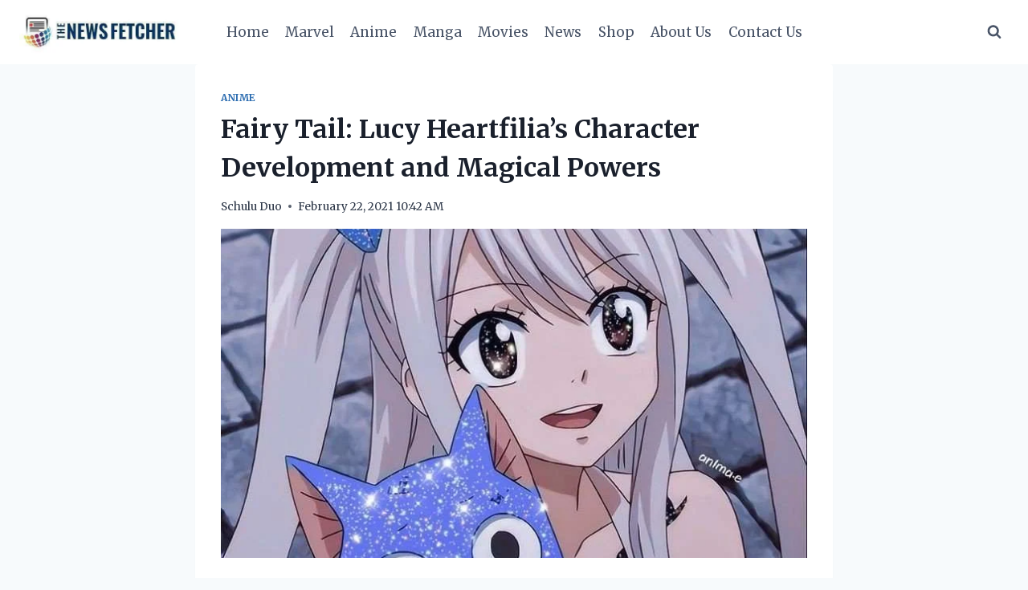

--- FILE ---
content_type: text/html; charset=UTF-8
request_url: https://thenewsfetcher.com/fairy-tail-lucy-heartfilias-character-development-and-magical-powers/
body_size: 34745
content:
<!doctype html>
<html lang="en-US" class="no-js" itemtype="https://schema.org/Blog" itemscope>
<head>
	<meta charset="UTF-8">
	<meta name="viewport" content="width=device-width, initial-scale=1, minimum-scale=1">
	<meta name='robots' content='index, follow, max-image-preview:large, max-snippet:-1, max-video-preview:-1' />
	<style>img:is([sizes="auto" i], [sizes^="auto," i]) { contain-intrinsic-size: 3000px 1500px }</style>
	
	<!-- This site is optimized with the Yoast SEO Premium plugin v25.4 (Yoast SEO v26.4) - https://yoast.com/wordpress/plugins/seo/ -->
	<title>Fairy Tail: Lucy Heartfilia&#039;s Character Development and Magical Powers</title>
	<meta name="description" content="In this article, we shall look at how much Lucy grew as a person and how her magical abilities developed throughout the series." />
	<link rel="canonical" href="https://thenewsfetcher.com/fairy-tail-lucy-heartfilias-character-development-and-magical-powers/" />
	<meta property="og:locale" content="en_US" />
	<meta property="og:type" content="article" />
	<meta property="og:title" content="Fairy Tail: Lucy Heartfilia&#039;s Character Development and Magical Powers" />
	<meta property="og:description" content="In this article, we shall look at how much Lucy grew as a person and how her magical abilities developed throughout the series." />
	<meta property="og:url" content="https://thenewsfetcher.com/fairy-tail-lucy-heartfilias-character-development-and-magical-powers/" />
	<meta property="og:site_name" content="The News Fetcher" />
	<meta property="article:publisher" content="https://fb.com/thenewsfetcher" />
	<meta property="article:published_time" content="2021-02-22T10:42:19+00:00" />
	<meta property="og:image" content="https://thenewsfetcher.com/wp-content/uploads/2021/02/f8ffe90fe5083ce54c03d2f1115d0f69.jpg" />
	<meta property="og:image:width" content="736" />
	<meta property="og:image:height" content="736" />
	<meta property="og:image:type" content="image/jpeg" />
	<meta name="author" content="Schulu Duo" />
	<meta name="twitter:card" content="summary_large_image" />
	<meta name="twitter:creator" content="@thenewsfetcher" />
	<meta name="twitter:site" content="@thenewsfetcher" />
	<meta name="twitter:label1" content="Written by" />
	<meta name="twitter:data1" content="Schulu Duo" />
	<meta name="twitter:label2" content="Est. reading time" />
	<meta name="twitter:data2" content="2 minutes" />
	<script type="application/ld+json" class="yoast-schema-graph">{"@context":"https://schema.org","@graph":[{"@type":"NewsArticle","@id":"https://thenewsfetcher.com/fairy-tail-lucy-heartfilias-character-development-and-magical-powers/#article","isPartOf":{"@id":"https://thenewsfetcher.com/fairy-tail-lucy-heartfilias-character-development-and-magical-powers/"},"author":{"name":"Schulu Duo","@id":"https://thenewsfetcher.com/#/schema/person/2123fa15c14b92bd66968c362c06a837"},"headline":"Fairy Tail: Lucy Heartfilia&#8217;s Character Development and Magical Powers","datePublished":"2021-02-22T10:42:19+00:00","mainEntityOfPage":{"@id":"https://thenewsfetcher.com/fairy-tail-lucy-heartfilias-character-development-and-magical-powers/"},"wordCount":352,"publisher":{"@id":"https://thenewsfetcher.com/#organization"},"image":{"@id":"https://thenewsfetcher.com/fairy-tail-lucy-heartfilias-character-development-and-magical-powers/#primaryimage"},"thumbnailUrl":"https://thenewsfetcher.com/wp-content/uploads/2021/02/f8ffe90fe5083ce54c03d2f1115d0f69.jpg","keywords":["celestial wizard","Fairy Tail","Lucy heartfilia","mage","spells","spirits"],"articleSection":["Anime"],"inLanguage":"en-US","copyrightYear":"2021","copyrightHolder":{"@id":"https://thenewsfetcher.com/#organization"}},{"@type":"WebPage","@id":"https://thenewsfetcher.com/fairy-tail-lucy-heartfilias-character-development-and-magical-powers/","url":"https://thenewsfetcher.com/fairy-tail-lucy-heartfilias-character-development-and-magical-powers/","name":"Fairy Tail: Lucy Heartfilia's Character Development and Magical Powers","isPartOf":{"@id":"https://thenewsfetcher.com/#website"},"primaryImageOfPage":{"@id":"https://thenewsfetcher.com/fairy-tail-lucy-heartfilias-character-development-and-magical-powers/#primaryimage"},"image":{"@id":"https://thenewsfetcher.com/fairy-tail-lucy-heartfilias-character-development-and-magical-powers/#primaryimage"},"thumbnailUrl":"https://thenewsfetcher.com/wp-content/uploads/2021/02/f8ffe90fe5083ce54c03d2f1115d0f69.jpg","datePublished":"2021-02-22T10:42:19+00:00","description":"In this article, we shall look at how much Lucy grew as a person and how her magical abilities developed throughout the series.","breadcrumb":{"@id":"https://thenewsfetcher.com/fairy-tail-lucy-heartfilias-character-development-and-magical-powers/#breadcrumb"},"inLanguage":"en-US","potentialAction":[{"@type":"ReadAction","target":["https://thenewsfetcher.com/fairy-tail-lucy-heartfilias-character-development-and-magical-powers/"]}]},{"@type":"ImageObject","inLanguage":"en-US","@id":"https://thenewsfetcher.com/fairy-tail-lucy-heartfilias-character-development-and-magical-powers/#primaryimage","url":"https://thenewsfetcher.com/wp-content/uploads/2021/02/f8ffe90fe5083ce54c03d2f1115d0f69.jpg","contentUrl":"https://thenewsfetcher.com/wp-content/uploads/2021/02/f8ffe90fe5083ce54c03d2f1115d0f69.jpg","width":736,"height":736},{"@type":"BreadcrumbList","@id":"https://thenewsfetcher.com/fairy-tail-lucy-heartfilias-character-development-and-magical-powers/#breadcrumb","itemListElement":[{"@type":"ListItem","position":1,"name":"Home","item":"https://thenewsfetcher.com/"},{"@type":"ListItem","position":2,"name":"Fairy Tail: Lucy Heartfilia&#8217;s Character Development and Magical Powers"}]},{"@type":"WebSite","@id":"https://thenewsfetcher.com/#website","url":"https://thenewsfetcher.com/","name":"The News Fetcher","description":"Authentic News, Always.","publisher":{"@id":"https://thenewsfetcher.com/#organization"},"alternateName":"News Fetcher","potentialAction":[{"@type":"SearchAction","target":{"@type":"EntryPoint","urlTemplate":"https://thenewsfetcher.com/?s={search_term_string}"},"query-input":{"@type":"PropertyValueSpecification","valueRequired":true,"valueName":"search_term_string"}}],"inLanguage":"en-US"},{"@type":"Organization","@id":"https://thenewsfetcher.com/#organization","name":"The News Fetcher","alternateName":"News Fetcher","url":"https://thenewsfetcher.com/","logo":{"@type":"ImageObject","inLanguage":"en-US","@id":"https://thenewsfetcher.com/#/schema/logo/image/","url":"https://thenewsfetcher.com/wp-content/uploads/2020/09/The-News-Fetcher-9.png","contentUrl":"https://thenewsfetcher.com/wp-content/uploads/2020/09/The-News-Fetcher-9.png","width":500,"height":500,"caption":"The News Fetcher"},"image":{"@id":"https://thenewsfetcher.com/#/schema/logo/image/"},"sameAs":["https://fb.com/thenewsfetcher","https://x.com/thenewsfetcher","https://mastodon.social/@TheNewsFetcher","https://www.instagram.com/thenewsfetcher","https://in.linkedin.com/company/the-news-fetcher1","https://br.pinterest.com/thenewsfetchermedia/","https://www.youtube.com/@TheNewsFetcher","https://internshala.com/company/the-news-fetcher-1657360184/"],"description":"TheNewsFetcher.com is a wholly owned subsidiary of Neoteric Freeform Media LLP. At The News Fetcher we strive to be a reliable, respected, and authentic source of entertainment news and analysis.","email":"thenewsfetcher@gmail.com","telephone":"8527446048","legalName":"Neoteric Freeform Media LLP","foundingDate":"2019-01-07","numberOfEmployees":{"@type":"QuantitativeValue","minValue":"1","maxValue":"10"},"publishingPrinciples":"https://thenewsfetcher.com/publishing-principles/","ownershipFundingInfo":"https://thenewsfetcher.com/ownership-and-funding-information/","actionableFeedbackPolicy":"https://thenewsfetcher.com/verification-and-fact-checking-policy/","correctionsPolicy":"https://thenewsfetcher.com/dmcaremoval/","ethicsPolicy":"https://thenewsfetcher.com/ethics-policy/","diversityPolicy":"https://thenewsfetcher.com/diversification-and-correction-policy/","diversityStaffingReport":"https://thenewsfetcher.com/diversity-staffing-report/"},{"@type":"Person","@id":"https://thenewsfetcher.com/#/schema/person/2123fa15c14b92bd66968c362c06a837","name":"Schulu Duo","description":"I love Netflix documentaries and listening to true crime podcasts. Anything out of the ordinary piques my interest!","sameAs":["https://www.instagram.com/schulu__/","https://www.linkedin.com/in/schulu-duo-b21254196/","https://www.youtube.com/channel/UC8S3aGaKyZKr7T4W9x5Ez6g"],"url":"https://thenewsfetcher.com/author/schulu-duo/"}]}</script>
	<!-- / Yoast SEO Premium plugin. -->


<link rel='dns-prefetch' href='//sdk.cashfree.com' />
<link rel='dns-prefetch' href='//www.googletagmanager.com' />
<link rel="alternate" type="application/rss+xml" title="The News Fetcher &raquo; Feed" href="https://thenewsfetcher.com/feed/" />
			<script>document.documentElement.classList.remove( 'no-js' );</script>
			<link rel='stylesheet' id='wp-block-library-css' href='https://thenewsfetcher.com/wp-includes/css/dist/block-library/style.min.css?ver=6.8.3' media='all' />
<style id='classic-theme-styles-inline-css'>
/*! This file is auto-generated */
.wp-block-button__link{color:#fff;background-color:#32373c;border-radius:9999px;box-shadow:none;text-decoration:none;padding:calc(.667em + 2px) calc(1.333em + 2px);font-size:1.125em}.wp-block-file__button{background:#32373c;color:#fff;text-decoration:none}
</style>
<style id='global-styles-inline-css'>
:root{--wp--preset--aspect-ratio--square: 1;--wp--preset--aspect-ratio--4-3: 4/3;--wp--preset--aspect-ratio--3-4: 3/4;--wp--preset--aspect-ratio--3-2: 3/2;--wp--preset--aspect-ratio--2-3: 2/3;--wp--preset--aspect-ratio--16-9: 16/9;--wp--preset--aspect-ratio--9-16: 9/16;--wp--preset--color--black: #000000;--wp--preset--color--cyan-bluish-gray: #abb8c3;--wp--preset--color--white: #ffffff;--wp--preset--color--pale-pink: #f78da7;--wp--preset--color--vivid-red: #cf2e2e;--wp--preset--color--luminous-vivid-orange: #ff6900;--wp--preset--color--luminous-vivid-amber: #fcb900;--wp--preset--color--light-green-cyan: #7bdcb5;--wp--preset--color--vivid-green-cyan: #00d084;--wp--preset--color--pale-cyan-blue: #8ed1fc;--wp--preset--color--vivid-cyan-blue: #0693e3;--wp--preset--color--vivid-purple: #9b51e0;--wp--preset--color--theme-palette-1: var(--global-palette1);--wp--preset--color--theme-palette-2: var(--global-palette2);--wp--preset--color--theme-palette-3: var(--global-palette3);--wp--preset--color--theme-palette-4: var(--global-palette4);--wp--preset--color--theme-palette-5: var(--global-palette5);--wp--preset--color--theme-palette-6: var(--global-palette6);--wp--preset--color--theme-palette-7: var(--global-palette7);--wp--preset--color--theme-palette-8: var(--global-palette8);--wp--preset--color--theme-palette-9: var(--global-palette9);--wp--preset--color--theme-palette-10: var(--global-palette10);--wp--preset--color--theme-palette-11: var(--global-palette11);--wp--preset--color--theme-palette-12: var(--global-palette12);--wp--preset--color--theme-palette-13: var(--global-palette13);--wp--preset--color--theme-palette-14: var(--global-palette14);--wp--preset--color--theme-palette-15: var(--global-palette15);--wp--preset--gradient--vivid-cyan-blue-to-vivid-purple: linear-gradient(135deg,rgba(6,147,227,1) 0%,rgb(155,81,224) 100%);--wp--preset--gradient--light-green-cyan-to-vivid-green-cyan: linear-gradient(135deg,rgb(122,220,180) 0%,rgb(0,208,130) 100%);--wp--preset--gradient--luminous-vivid-amber-to-luminous-vivid-orange: linear-gradient(135deg,rgba(252,185,0,1) 0%,rgba(255,105,0,1) 100%);--wp--preset--gradient--luminous-vivid-orange-to-vivid-red: linear-gradient(135deg,rgba(255,105,0,1) 0%,rgb(207,46,46) 100%);--wp--preset--gradient--very-light-gray-to-cyan-bluish-gray: linear-gradient(135deg,rgb(238,238,238) 0%,rgb(169,184,195) 100%);--wp--preset--gradient--cool-to-warm-spectrum: linear-gradient(135deg,rgb(74,234,220) 0%,rgb(151,120,209) 20%,rgb(207,42,186) 40%,rgb(238,44,130) 60%,rgb(251,105,98) 80%,rgb(254,248,76) 100%);--wp--preset--gradient--blush-light-purple: linear-gradient(135deg,rgb(255,206,236) 0%,rgb(152,150,240) 100%);--wp--preset--gradient--blush-bordeaux: linear-gradient(135deg,rgb(254,205,165) 0%,rgb(254,45,45) 50%,rgb(107,0,62) 100%);--wp--preset--gradient--luminous-dusk: linear-gradient(135deg,rgb(255,203,112) 0%,rgb(199,81,192) 50%,rgb(65,88,208) 100%);--wp--preset--gradient--pale-ocean: linear-gradient(135deg,rgb(255,245,203) 0%,rgb(182,227,212) 50%,rgb(51,167,181) 100%);--wp--preset--gradient--electric-grass: linear-gradient(135deg,rgb(202,248,128) 0%,rgb(113,206,126) 100%);--wp--preset--gradient--midnight: linear-gradient(135deg,rgb(2,3,129) 0%,rgb(40,116,252) 100%);--wp--preset--font-size--small: var(--global-font-size-small);--wp--preset--font-size--medium: var(--global-font-size-medium);--wp--preset--font-size--large: var(--global-font-size-large);--wp--preset--font-size--x-large: 42px;--wp--preset--font-size--larger: var(--global-font-size-larger);--wp--preset--font-size--xxlarge: var(--global-font-size-xxlarge);--wp--preset--spacing--20: 0.44rem;--wp--preset--spacing--30: 0.67rem;--wp--preset--spacing--40: 1rem;--wp--preset--spacing--50: 1.5rem;--wp--preset--spacing--60: 2.25rem;--wp--preset--spacing--70: 3.38rem;--wp--preset--spacing--80: 5.06rem;--wp--preset--shadow--natural: 6px 6px 9px rgba(0, 0, 0, 0.2);--wp--preset--shadow--deep: 12px 12px 50px rgba(0, 0, 0, 0.4);--wp--preset--shadow--sharp: 6px 6px 0px rgba(0, 0, 0, 0.2);--wp--preset--shadow--outlined: 6px 6px 0px -3px rgba(255, 255, 255, 1), 6px 6px rgba(0, 0, 0, 1);--wp--preset--shadow--crisp: 6px 6px 0px rgba(0, 0, 0, 1);}:where(.is-layout-flex){gap: 0.5em;}:where(.is-layout-grid){gap: 0.5em;}body .is-layout-flex{display: flex;}.is-layout-flex{flex-wrap: wrap;align-items: center;}.is-layout-flex > :is(*, div){margin: 0;}body .is-layout-grid{display: grid;}.is-layout-grid > :is(*, div){margin: 0;}:where(.wp-block-columns.is-layout-flex){gap: 2em;}:where(.wp-block-columns.is-layout-grid){gap: 2em;}:where(.wp-block-post-template.is-layout-flex){gap: 1.25em;}:where(.wp-block-post-template.is-layout-grid){gap: 1.25em;}.has-black-color{color: var(--wp--preset--color--black) !important;}.has-cyan-bluish-gray-color{color: var(--wp--preset--color--cyan-bluish-gray) !important;}.has-white-color{color: var(--wp--preset--color--white) !important;}.has-pale-pink-color{color: var(--wp--preset--color--pale-pink) !important;}.has-vivid-red-color{color: var(--wp--preset--color--vivid-red) !important;}.has-luminous-vivid-orange-color{color: var(--wp--preset--color--luminous-vivid-orange) !important;}.has-luminous-vivid-amber-color{color: var(--wp--preset--color--luminous-vivid-amber) !important;}.has-light-green-cyan-color{color: var(--wp--preset--color--light-green-cyan) !important;}.has-vivid-green-cyan-color{color: var(--wp--preset--color--vivid-green-cyan) !important;}.has-pale-cyan-blue-color{color: var(--wp--preset--color--pale-cyan-blue) !important;}.has-vivid-cyan-blue-color{color: var(--wp--preset--color--vivid-cyan-blue) !important;}.has-vivid-purple-color{color: var(--wp--preset--color--vivid-purple) !important;}.has-black-background-color{background-color: var(--wp--preset--color--black) !important;}.has-cyan-bluish-gray-background-color{background-color: var(--wp--preset--color--cyan-bluish-gray) !important;}.has-white-background-color{background-color: var(--wp--preset--color--white) !important;}.has-pale-pink-background-color{background-color: var(--wp--preset--color--pale-pink) !important;}.has-vivid-red-background-color{background-color: var(--wp--preset--color--vivid-red) !important;}.has-luminous-vivid-orange-background-color{background-color: var(--wp--preset--color--luminous-vivid-orange) !important;}.has-luminous-vivid-amber-background-color{background-color: var(--wp--preset--color--luminous-vivid-amber) !important;}.has-light-green-cyan-background-color{background-color: var(--wp--preset--color--light-green-cyan) !important;}.has-vivid-green-cyan-background-color{background-color: var(--wp--preset--color--vivid-green-cyan) !important;}.has-pale-cyan-blue-background-color{background-color: var(--wp--preset--color--pale-cyan-blue) !important;}.has-vivid-cyan-blue-background-color{background-color: var(--wp--preset--color--vivid-cyan-blue) !important;}.has-vivid-purple-background-color{background-color: var(--wp--preset--color--vivid-purple) !important;}.has-black-border-color{border-color: var(--wp--preset--color--black) !important;}.has-cyan-bluish-gray-border-color{border-color: var(--wp--preset--color--cyan-bluish-gray) !important;}.has-white-border-color{border-color: var(--wp--preset--color--white) !important;}.has-pale-pink-border-color{border-color: var(--wp--preset--color--pale-pink) !important;}.has-vivid-red-border-color{border-color: var(--wp--preset--color--vivid-red) !important;}.has-luminous-vivid-orange-border-color{border-color: var(--wp--preset--color--luminous-vivid-orange) !important;}.has-luminous-vivid-amber-border-color{border-color: var(--wp--preset--color--luminous-vivid-amber) !important;}.has-light-green-cyan-border-color{border-color: var(--wp--preset--color--light-green-cyan) !important;}.has-vivid-green-cyan-border-color{border-color: var(--wp--preset--color--vivid-green-cyan) !important;}.has-pale-cyan-blue-border-color{border-color: var(--wp--preset--color--pale-cyan-blue) !important;}.has-vivid-cyan-blue-border-color{border-color: var(--wp--preset--color--vivid-cyan-blue) !important;}.has-vivid-purple-border-color{border-color: var(--wp--preset--color--vivid-purple) !important;}.has-vivid-cyan-blue-to-vivid-purple-gradient-background{background: var(--wp--preset--gradient--vivid-cyan-blue-to-vivid-purple) !important;}.has-light-green-cyan-to-vivid-green-cyan-gradient-background{background: var(--wp--preset--gradient--light-green-cyan-to-vivid-green-cyan) !important;}.has-luminous-vivid-amber-to-luminous-vivid-orange-gradient-background{background: var(--wp--preset--gradient--luminous-vivid-amber-to-luminous-vivid-orange) !important;}.has-luminous-vivid-orange-to-vivid-red-gradient-background{background: var(--wp--preset--gradient--luminous-vivid-orange-to-vivid-red) !important;}.has-very-light-gray-to-cyan-bluish-gray-gradient-background{background: var(--wp--preset--gradient--very-light-gray-to-cyan-bluish-gray) !important;}.has-cool-to-warm-spectrum-gradient-background{background: var(--wp--preset--gradient--cool-to-warm-spectrum) !important;}.has-blush-light-purple-gradient-background{background: var(--wp--preset--gradient--blush-light-purple) !important;}.has-blush-bordeaux-gradient-background{background: var(--wp--preset--gradient--blush-bordeaux) !important;}.has-luminous-dusk-gradient-background{background: var(--wp--preset--gradient--luminous-dusk) !important;}.has-pale-ocean-gradient-background{background: var(--wp--preset--gradient--pale-ocean) !important;}.has-electric-grass-gradient-background{background: var(--wp--preset--gradient--electric-grass) !important;}.has-midnight-gradient-background{background: var(--wp--preset--gradient--midnight) !important;}.has-small-font-size{font-size: var(--wp--preset--font-size--small) !important;}.has-medium-font-size{font-size: var(--wp--preset--font-size--medium) !important;}.has-large-font-size{font-size: var(--wp--preset--font-size--large) !important;}.has-x-large-font-size{font-size: var(--wp--preset--font-size--x-large) !important;}
:where(.wp-block-post-template.is-layout-flex){gap: 1.25em;}:where(.wp-block-post-template.is-layout-grid){gap: 1.25em;}
:where(.wp-block-columns.is-layout-flex){gap: 2em;}:where(.wp-block-columns.is-layout-grid){gap: 2em;}
:root :where(.wp-block-pullquote){font-size: 1.5em;line-height: 1.6;}
</style>
<link rel='stylesheet' id='salient-social-css' href='https://thenewsfetcher.com/wp-content/plugins/salient-social/css/style.css?ver=1.2.5' media='all' />
<style id='salient-social-inline-css'>

  .sharing-default-minimal .nectar-love.loved,
  body .nectar-social[data-color-override="override"].fixed > a:before, 
  body .nectar-social[data-color-override="override"].fixed .nectar-social-inner a,
  .sharing-default-minimal .nectar-social[data-color-override="override"] .nectar-social-inner a:hover,
  .nectar-social.vertical[data-color-override="override"] .nectar-social-inner a:hover {
    background-color: #000000;
  }
  .nectar-social.hover .nectar-love.loved,
  .nectar-social.hover > .nectar-love-button a:hover,
  .nectar-social[data-color-override="override"].hover > div a:hover,
  #single-below-header .nectar-social[data-color-override="override"].hover > div a:hover,
  .nectar-social[data-color-override="override"].hover .share-btn:hover,
  .sharing-default-minimal .nectar-social[data-color-override="override"] .nectar-social-inner a {
    border-color: #000000;
  }
  #single-below-header .nectar-social.hover .nectar-love.loved i,
  #single-below-header .nectar-social.hover[data-color-override="override"] a:hover,
  #single-below-header .nectar-social.hover[data-color-override="override"] a:hover i,
  #single-below-header .nectar-social.hover .nectar-love-button a:hover i,
  .nectar-love:hover i,
  .hover .nectar-love:hover .total_loves,
  .nectar-love.loved i,
  .nectar-social.hover .nectar-love.loved .total_loves,
  .nectar-social.hover .share-btn:hover, 
  .nectar-social[data-color-override="override"].hover .nectar-social-inner a:hover,
  .nectar-social[data-color-override="override"].hover > div:hover span,
  .sharing-default-minimal .nectar-social[data-color-override="override"] .nectar-social-inner a:not(:hover) i,
  .sharing-default-minimal .nectar-social[data-color-override="override"] .nectar-social-inner a:not(:hover) {
    color: #000000;
  }
</style>
<link rel='stylesheet' id='salient-social-icons-css' href='https://thenewsfetcher.com/wp-content/plugins/salient-social/css/icons.css?ver=1.2.5' media='all' />
<style id='woocommerce-inline-inline-css'>
.woocommerce form .form-row .required { visibility: visible; }
</style>
<link rel='stylesheet' id='ez-toc-css' href='https://thenewsfetcher.com/wp-content/plugins/easy-table-of-contents/assets/css/screen.min.css?ver=2.0.78' media='all' />
<style id='ez-toc-inline-css'>
div#ez-toc-container .ez-toc-title {font-size: 120%;}div#ez-toc-container .ez-toc-title {font-weight: 500;}div#ez-toc-container ul li , div#ez-toc-container ul li a {font-size: 95%;}div#ez-toc-container ul li , div#ez-toc-container ul li a {font-weight: 500;}div#ez-toc-container nav ul ul li {font-size: 90%;}.ez-toc-box-title {font-weight: bold; margin-bottom: 10px; text-align: center; text-transform: uppercase; letter-spacing: 1px; color: #666; padding-bottom: 5px;position:absolute;top:-4%;left:5%;background-color: inherit;transition: top 0.3s ease;}.ez-toc-box-title.toc-closed {top:-25%;}
.ez-toc-container-direction {direction: ltr;}.ez-toc-counter ul{counter-reset: item ;}.ez-toc-counter nav ul li a::before {content: counters(item, '.', decimal) '. ';display: inline-block;counter-increment: item;flex-grow: 0;flex-shrink: 0;margin-right: .2em; float: left; }.ez-toc-widget-direction {direction: ltr;}.ez-toc-widget-container ul{counter-reset: item ;}.ez-toc-widget-container nav ul li a::before {content: counters(item, '.', decimal) '. ';display: inline-block;counter-increment: item;flex-grow: 0;flex-shrink: 0;margin-right: .2em; float: left; }
</style>
<link rel='stylesheet' id='mdp-rebar-css' href='https://thenewsfetcher.com/wp-content/plugins/rebar/css/rebar.min.css?ver=2.1.0' media='all' />
<style id='mdp-rebar-inline-css'>
#mdp-rebar-wrapper { --rebar-height: 8px; }
</style>
<link rel='stylesheet' id='brands-styles-css' href='https://thenewsfetcher.com/wp-content/plugins/woocommerce/assets/css/brands.css?ver=10.3.5' media='all' />
<link rel='stylesheet' id='kadence-global-css' href='https://thenewsfetcher.com/wp-content/themes/kadence/assets/css/global.min.css?ver=1.4.2' media='all' />
<style id='kadence-global-inline-css'>
/* Kadence Base CSS */
:root{--global-palette1:#2B6CB0;--global-palette2:#215387;--global-palette3:#1A202C;--global-palette4:#2D3748;--global-palette5:#4A5568;--global-palette6:#718096;--global-palette7:#EDF2F7;--global-palette8:#F7FAFC;--global-palette9:#ffffff;--global-palette10:oklch(from var(--global-palette1) calc(l + 0.10 * (1 - l)) calc(c * 1.00) calc(h + 180) / 100%);--global-palette11:#13612e;--global-palette12:#1159af;--global-palette13:#b82105;--global-palette14:#f7630c;--global-palette15:#f5a524;--global-palette9rgb:255, 255, 255;--global-palette-highlight:var(--global-palette1);--global-palette-highlight-alt:var(--global-palette2);--global-palette-highlight-alt2:var(--global-palette9);--global-palette-btn-bg:var(--global-palette1);--global-palette-btn-bg-hover:var(--global-palette2);--global-palette-btn:var(--global-palette9);--global-palette-btn-hover:var(--global-palette9);--global-palette-btn-sec-bg:var(--global-palette7);--global-palette-btn-sec-bg-hover:var(--global-palette2);--global-palette-btn-sec:var(--global-palette3);--global-palette-btn-sec-hover:var(--global-palette9);--global-body-font-family:Merriweather, serif;--global-heading-font-family:Merriweather, serif;--global-primary-nav-font-family:inherit;--global-fallback-font:sans-serif;--global-display-fallback-font:sans-serif;--global-content-width:1290px;--global-content-wide-width:calc(1290px + 230px);--global-content-narrow-width:842px;--global-content-edge-padding:1.5rem;--global-content-boxed-padding:2rem;--global-calc-content-width:calc(1290px - var(--global-content-edge-padding) - var(--global-content-edge-padding) );--wp--style--global--content-size:var(--global-calc-content-width);}.wp-site-blocks{--global-vw:calc( 100vw - ( 0.5 * var(--scrollbar-offset)));}body{background:var(--global-palette8);}body, input, select, optgroup, textarea{font-style:normal;font-weight:normal;font-size:17px;line-height:1.6;font-family:var(--global-body-font-family);color:var(--global-palette4);}.content-bg, body.content-style-unboxed .site{background:var(--global-palette9);}h1,h2,h3,h4,h5,h6{font-family:var(--global-heading-font-family);}h1{font-style:normal;font-weight:700;font-size:32px;line-height:1.5;font-family:Merriweather, serif;color:var(--global-palette3);}h2{font-style:normal;font-weight:700;font-size:28px;line-height:1.5;font-family:Merriweather, serif;color:var(--global-palette3);}h3{font-style:normal;font-weight:700;font-size:24px;line-height:1.5;font-family:Merriweather, serif;color:var(--global-palette3);}h4{font-weight:700;font-size:22px;line-height:1.5;color:var(--global-palette4);}h5{font-weight:700;font-size:20px;line-height:1.5;color:var(--global-palette4);}h6{font-weight:700;font-size:18px;line-height:1.5;color:var(--global-palette5);}.entry-hero .kadence-breadcrumbs{max-width:1290px;}.site-container, .site-header-row-layout-contained, .site-footer-row-layout-contained, .entry-hero-layout-contained, .comments-area, .alignfull > .wp-block-cover__inner-container, .alignwide > .wp-block-cover__inner-container{max-width:var(--global-content-width);}.content-width-narrow .content-container.site-container, .content-width-narrow .hero-container.site-container{max-width:var(--global-content-narrow-width);}@media all and (min-width: 1520px){.wp-site-blocks .content-container  .alignwide{margin-left:-115px;margin-right:-115px;width:unset;max-width:unset;}}@media all and (min-width: 1102px){.content-width-narrow .wp-site-blocks .content-container .alignwide{margin-left:-130px;margin-right:-130px;width:unset;max-width:unset;}}.content-style-boxed .wp-site-blocks .entry-content .alignwide{margin-left:calc( -1 * var( --global-content-boxed-padding ) );margin-right:calc( -1 * var( --global-content-boxed-padding ) );}.content-area{margin-top:5rem;margin-bottom:5rem;}@media all and (max-width: 1024px){.content-area{margin-top:3rem;margin-bottom:3rem;}}@media all and (max-width: 767px){.content-area{margin-top:2rem;margin-bottom:2rem;}}@media all and (max-width: 1024px){:root{--global-content-boxed-padding:2rem;}}@media all and (max-width: 767px){:root{--global-content-boxed-padding:1.5rem;}}.entry-content-wrap{padding:2rem;}@media all and (max-width: 1024px){.entry-content-wrap{padding:2rem;}}@media all and (max-width: 767px){.entry-content-wrap{padding:1.5rem;}}.entry.single-entry{box-shadow:0px 15px 15px -10px rgba(0,0,0,0.05);}.entry.loop-entry{box-shadow:0px 15px 15px -10px rgba(0,0,0,0.05);}.loop-entry .entry-content-wrap{padding:2rem;}@media all and (max-width: 1024px){.loop-entry .entry-content-wrap{padding:2rem;}}@media all and (max-width: 767px){.loop-entry .entry-content-wrap{padding:1.5rem;}}button, .button, .wp-block-button__link, input[type="button"], input[type="reset"], input[type="submit"], .fl-button, .elementor-button-wrapper .elementor-button, .wc-block-components-checkout-place-order-button, .wc-block-cart__submit{box-shadow:0px 0px 0px -7px rgba(0,0,0,0);}button:hover, button:focus, button:active, .button:hover, .button:focus, .button:active, .wp-block-button__link:hover, .wp-block-button__link:focus, .wp-block-button__link:active, input[type="button"]:hover, input[type="button"]:focus, input[type="button"]:active, input[type="reset"]:hover, input[type="reset"]:focus, input[type="reset"]:active, input[type="submit"]:hover, input[type="submit"]:focus, input[type="submit"]:active, .elementor-button-wrapper .elementor-button:hover, .elementor-button-wrapper .elementor-button:focus, .elementor-button-wrapper .elementor-button:active, .wc-block-cart__submit:hover{box-shadow:0px 15px 25px -7px rgba(0,0,0,0.1);}.kb-button.kb-btn-global-outline.kb-btn-global-inherit{padding-top:calc(px - 2px);padding-right:calc(px - 2px);padding-bottom:calc(px - 2px);padding-left:calc(px - 2px);}@media all and (min-width: 1025px){.transparent-header .entry-hero .entry-hero-container-inner{padding-top:80px;}}@media all and (max-width: 1024px){.mobile-transparent-header .entry-hero .entry-hero-container-inner{padding-top:80px;}}@media all and (max-width: 767px){.mobile-transparent-header .entry-hero .entry-hero-container-inner{padding-top:80px;}}.entry-author-style-center{padding-top:var(--global-md-spacing);border-top:1px solid var(--global-gray-500);}.entry-author-style-center .entry-author-avatar, .entry-meta .author-avatar{display:none;}.entry-author-style-normal .entry-author-profile{padding-left:0px;}#comments .comment-meta{margin-left:0px;}.entry-hero.post-hero-section .entry-header{min-height:200px;}@media all and (max-width: 767px){.entry-hero.post-hero-section .entry-header{min-height:400px;}}
/* Kadence Header CSS */
@media all and (max-width: 1024px){.mobile-transparent-header #masthead{position:absolute;left:0px;right:0px;z-index:100;}.kadence-scrollbar-fixer.mobile-transparent-header #masthead{right:var(--scrollbar-offset,0);}.mobile-transparent-header #masthead, .mobile-transparent-header .site-top-header-wrap .site-header-row-container-inner, .mobile-transparent-header .site-main-header-wrap .site-header-row-container-inner, .mobile-transparent-header .site-bottom-header-wrap .site-header-row-container-inner{background:transparent;}.site-header-row-tablet-layout-fullwidth, .site-header-row-tablet-layout-standard{padding:0px;}}@media all and (min-width: 1025px){.transparent-header #masthead{position:absolute;left:0px;right:0px;z-index:100;}.transparent-header.kadence-scrollbar-fixer #masthead{right:var(--scrollbar-offset,0);}.transparent-header #masthead, .transparent-header .site-top-header-wrap .site-header-row-container-inner, .transparent-header .site-main-header-wrap .site-header-row-container-inner, .transparent-header .site-bottom-header-wrap .site-header-row-container-inner{background:transparent;}}.site-branding a.brand img{max-width:200px;}.site-branding a.brand img.svg-logo-image{width:200px;}@media all and (max-width: 767px){.site-branding a.brand img{max-width:148px;}.site-branding a.brand img.svg-logo-image{width:148px;}}.site-branding{padding:0px 0px 0px 0px;}#masthead, #masthead .kadence-sticky-header.item-is-fixed:not(.item-at-start):not(.site-header-row-container):not(.site-main-header-wrap), #masthead .kadence-sticky-header.item-is-fixed:not(.item-at-start) > .site-header-row-container-inner{background:#ffffff;}.site-main-header-inner-wrap{min-height:80px;}.site-main-header-wrap.site-header-row-container.site-header-focus-item.site-header-row-layout-standard.kadence-sticky-header.item-is-fixed.item-is-stuck, .site-header-upper-inner-wrap.kadence-sticky-header.item-is-fixed.item-is-stuck, .site-header-inner-wrap.kadence-sticky-header.item-is-fixed.item-is-stuck, .site-top-header-wrap.site-header-row-container.site-header-focus-item.site-header-row-layout-standard.kadence-sticky-header.item-is-fixed.item-is-stuck, .site-bottom-header-wrap.site-header-row-container.site-header-focus-item.site-header-row-layout-standard.kadence-sticky-header.item-is-fixed.item-is-stuck{box-shadow:0px 0px 0px 0px rgba(0,0,0,0);}.header-navigation[class*="header-navigation-style-underline"] .header-menu-container.primary-menu-container>ul>li>a:after{width:calc( 100% - 1.2em);}.main-navigation .primary-menu-container > ul > li.menu-item > a{padding-left:calc(1.2em / 2);padding-right:calc(1.2em / 2);padding-top:0.6em;padding-bottom:0.6em;color:var(--global-palette5);}.main-navigation .primary-menu-container > ul > li.menu-item .dropdown-nav-special-toggle{right:calc(1.2em / 2);}.main-navigation .primary-menu-container > ul > li.menu-item > a:hover{color:var(--global-palette-highlight);}.main-navigation .primary-menu-container > ul > li.menu-item.current-menu-item > a{color:var(--global-palette3);}.header-navigation .header-menu-container ul ul.sub-menu, .header-navigation .header-menu-container ul ul.submenu{background:var(--global-palette3);box-shadow:0px 2px 13px 0px rgba(0,0,0,0.1);}.header-navigation .header-menu-container ul ul li.menu-item, .header-menu-container ul.menu > li.kadence-menu-mega-enabled > ul > li.menu-item > a{border-bottom:1px solid rgba(255,255,255,0.1);border-radius:0px 0px 0px 0px;}.header-navigation .header-menu-container ul ul li.menu-item > a{width:200px;padding-top:1em;padding-bottom:1em;color:var(--global-palette8);font-size:12px;}.header-navigation .header-menu-container ul ul li.menu-item > a:hover{color:var(--global-palette9);background:var(--global-palette4);border-radius:0px 0px 0px 0px;}.header-navigation .header-menu-container ul ul li.menu-item.current-menu-item > a{color:var(--global-palette9);background:var(--global-palette4);border-radius:0px 0px 0px 0px;}.mobile-toggle-open-container .menu-toggle-open, .mobile-toggle-open-container .menu-toggle-open:focus{color:var(--global-palette5);padding:0.4em 0.6em 0.4em 0.6em;font-size:14px;}.mobile-toggle-open-container .menu-toggle-open.menu-toggle-style-bordered{border:1px solid currentColor;}.mobile-toggle-open-container .menu-toggle-open .menu-toggle-icon{font-size:20px;}.mobile-toggle-open-container .menu-toggle-open:hover, .mobile-toggle-open-container .menu-toggle-open:focus-visible{color:var(--global-palette-highlight);}.mobile-navigation ul li{font-size:14px;}.mobile-navigation ul li a{padding-top:1em;padding-bottom:1em;}.mobile-navigation ul li > a, .mobile-navigation ul li.menu-item-has-children > .drawer-nav-drop-wrap{color:var(--global-palette8);}.mobile-navigation ul li.current-menu-item > a, .mobile-navigation ul li.current-menu-item.menu-item-has-children > .drawer-nav-drop-wrap{color:var(--global-palette-highlight);}.mobile-navigation ul li.menu-item-has-children .drawer-nav-drop-wrap, .mobile-navigation ul li:not(.menu-item-has-children) a{border-bottom:1px solid rgba(255,255,255,0.1);}.mobile-navigation:not(.drawer-navigation-parent-toggle-true) ul li.menu-item-has-children .drawer-nav-drop-wrap button{border-left:1px solid rgba(255,255,255,0.1);}#mobile-drawer .drawer-header .drawer-toggle{padding:0.6em 0.15em 0.6em 0.15em;font-size:24px;}.search-toggle-open-container .search-toggle-open{color:var(--global-palette5);}.search-toggle-open-container .search-toggle-open.search-toggle-style-bordered{border:1px solid currentColor;}.search-toggle-open-container .search-toggle-open .search-toggle-icon{font-size:1em;}.search-toggle-open-container .search-toggle-open:hover, .search-toggle-open-container .search-toggle-open:focus{color:var(--global-palette-highlight);}#search-drawer .drawer-inner{background:rgba(9, 12, 16, 0.97);}
/* Kadence Footer CSS */
.site-middle-footer-inner-wrap{padding-top:30px;padding-bottom:30px;grid-column-gap:30px;grid-row-gap:30px;}.site-middle-footer-inner-wrap .widget{margin-bottom:30px;}.site-middle-footer-inner-wrap .site-footer-section:not(:last-child):after{right:calc(-30px / 2);}.site-top-footer-inner-wrap{padding-top:30px;padding-bottom:30px;grid-column-gap:30px;grid-row-gap:30px;}.site-top-footer-inner-wrap .widget{margin-bottom:30px;}.site-top-footer-inner-wrap .site-footer-section:not(:last-child):after{right:calc(-30px / 2);}.site-bottom-footer-inner-wrap{padding-top:30px;padding-bottom:30px;grid-column-gap:30px;}.site-bottom-footer-inner-wrap .widget{margin-bottom:30px;}.site-bottom-footer-inner-wrap .site-footer-section:not(:last-child):after{right:calc(-30px / 2);}.footer-social-wrap .footer-social-inner-wrap{font-size:1em;gap:0.3em;}.site-footer .site-footer-wrap .site-footer-section .footer-social-wrap .footer-social-inner-wrap .social-button{border:2px none transparent;border-radius:3px;}#colophon .footer-navigation .footer-menu-container > ul > li > a{padding-left:calc(1.2em / 2);padding-right:calc(1.2em / 2);padding-top:calc(0.6em / 2);padding-bottom:calc(0.6em / 2);color:var(--global-palette5);}#colophon .footer-navigation .footer-menu-container > ul li a:hover{color:var(--global-palette-highlight);}#colophon .footer-navigation .footer-menu-container > ul li.current-menu-item > a{color:var(--global-palette3);}
/* Kadence Woo CSS */
.entry-hero.product-hero-section .entry-header{min-height:200px;}.product-title .single-category{font-weight:700;font-size:32px;line-height:1.5;color:var(--global-palette3);}.wp-site-blocks .product-hero-section .extra-title{font-weight:700;font-size:32px;line-height:1.5;}.woocommerce ul.products.woo-archive-btn-button .product-action-wrap .button:not(.kb-button), .woocommerce ul.products li.woo-archive-btn-button .button:not(.kb-button), .wc-block-grid__product.woo-archive-btn-button .product-details .wc-block-grid__product-add-to-cart .wp-block-button__link{border:2px none transparent;box-shadow:0px 0px 0px 0px rgba(0,0,0,0.0);}.woocommerce ul.products.woo-archive-btn-button .product-action-wrap .button:not(.kb-button):hover, .woocommerce ul.products li.woo-archive-btn-button .button:not(.kb-button):hover, .wc-block-grid__product.woo-archive-btn-button .product-details .wc-block-grid__product-add-to-cart .wp-block-button__link:hover{box-shadow:0px 0px 0px 0px rgba(0,0,0,0);}
</style>
<link rel='stylesheet' id='kadence-header-css' href='https://thenewsfetcher.com/wp-content/themes/kadence/assets/css/header.min.css?ver=1.4.2' media='all' />
<link rel='stylesheet' id='kadence-content-css' href='https://thenewsfetcher.com/wp-content/themes/kadence/assets/css/content.min.css?ver=1.4.2' media='all' />
<link rel='stylesheet' id='kadence-author-box-css' href='https://thenewsfetcher.com/wp-content/themes/kadence/assets/css/author-box.min.css?ver=1.4.2' media='all' />
<link rel='stylesheet' id='kadence-related-posts-css' href='https://thenewsfetcher.com/wp-content/themes/kadence/assets/css/related-posts.min.css?ver=1.4.2' media='all' />
<link rel='stylesheet' id='kad-splide-css' href='https://thenewsfetcher.com/wp-content/themes/kadence/assets/css/kadence-splide.min.css?ver=1.4.2' media='all' />
<link rel='stylesheet' id='kadence-woocommerce-css' href='https://thenewsfetcher.com/wp-content/themes/kadence/assets/css/woocommerce.min.css?ver=1.4.2' media='all' />
<link rel='stylesheet' id='kadence-footer-css' href='https://thenewsfetcher.com/wp-content/themes/kadence/assets/css/footer.min.css?ver=1.4.2' media='all' />
<script src="https://thenewsfetcher.com/wp-includes/js/jquery/jquery.min.js?ver=3.7.1" id="jquery-core-js"></script>
<script src="https://thenewsfetcher.com/wp-includes/js/jquery/jquery-migrate.min.js?ver=3.4.1" id="jquery-migrate-js"></script>
<script src="https://thenewsfetcher.com/wp-content/plugins/woocommerce/assets/js/jquery-blockui/jquery.blockUI.min.js?ver=2.7.0-wc.10.3.5" id="wc-jquery-blockui-js" defer data-wp-strategy="defer"></script>
<script src="https://thenewsfetcher.com/wp-content/plugins/woocommerce/assets/js/js-cookie/js.cookie.min.js?ver=2.1.4-wc.10.3.5" id="wc-js-cookie-js" defer data-wp-strategy="defer"></script>
<script id="woocommerce-js-extra">
var woocommerce_params = {"ajax_url":"\/wp-admin\/admin-ajax.php","wc_ajax_url":"\/?wc-ajax=%%endpoint%%","i18n_password_show":"Show password","i18n_password_hide":"Hide password"};
</script>
<script src="https://thenewsfetcher.com/wp-content/plugins/woocommerce/assets/js/frontend/woocommerce.min.js?ver=10.3.5" id="woocommerce-js" defer data-wp-strategy="defer"></script>

<!-- Google tag (gtag.js) snippet added by Site Kit -->
<!-- Google Analytics snippet added by Site Kit -->
<script src="https://www.googletagmanager.com/gtag/js?id=GT-KDTKGH5" id="google_gtagjs-js" async></script>
<script id="google_gtagjs-js-after">
window.dataLayer = window.dataLayer || [];function gtag(){dataLayer.push(arguments);}
gtag("set","linker",{"domains":["thenewsfetcher.com"]});
gtag("js", new Date());
gtag("set", "developer_id.dZTNiMT", true);
gtag("config", "GT-KDTKGH5");
</script>
<meta name="generator" content="Site Kit by Google 1.166.0" /><link rel="alternate" type="text/html" media="only screen and (max-width: 640px)" href="https://thenewsfetcher.com/fairy-tail-lucy-heartfilias-character-development-and-magical-powers/amp/">	<noscript><style>.woocommerce-product-gallery{ opacity: 1 !important; }</style></noscript>
	
<!-- Google AdSense meta tags added by Site Kit -->
<meta name="google-adsense-platform-account" content="ca-host-pub-2644536267352236">
<meta name="google-adsense-platform-domain" content="sitekit.withgoogle.com">
<!-- End Google AdSense meta tags added by Site Kit -->
<link crossorigin="anonymous" rel='stylesheet' id='kadence-fonts-gfonts-css' href='https://fonts.googleapis.com/css?family=Merriweather:regular,700&#038;display=swap' media='all' />
<link rel="icon" href="https://thenewsfetcher.com/wp-content/uploads/2024/02/cropped-IMG_9931-32x32.jpeg" sizes="32x32" />
<link rel="icon" href="https://thenewsfetcher.com/wp-content/uploads/2024/02/cropped-IMG_9931-192x192.jpeg" sizes="192x192" />
<link rel="apple-touch-icon" href="https://thenewsfetcher.com/wp-content/uploads/2024/02/cropped-IMG_9931-180x180.jpeg" />
<meta name="msapplication-TileImage" content="https://thenewsfetcher.com/wp-content/uploads/2024/02/cropped-IMG_9931-270x270.jpeg" />
</head>

<body class="wp-singular post-template-default single single-post postid-17473 single-format-standard wp-custom-logo wp-embed-responsive wp-theme-kadence theme-kadence woocommerce-no-js footer-on-bottom hide-focus-outline link-style-standard content-title-style-normal content-width-narrow content-style-boxed content-vertical-padding-hide non-transparent-header mobile-non-transparent-header">
<div id="wrapper" class="site wp-site-blocks">
			<a class="skip-link screen-reader-text scroll-ignore" href="#main">Skip to content</a>
		<header id="masthead" class="site-header" role="banner" itemtype="https://schema.org/WPHeader" itemscope>
	<div id="main-header" class="site-header-wrap">
		<div class="site-header-inner-wrap">
			<div class="site-header-upper-wrap">
				<div class="site-header-upper-inner-wrap">
					<div class="site-main-header-wrap site-header-row-container site-header-focus-item site-header-row-layout-standard kadence-sticky-header" data-section="kadence_customizer_header_main" data-shrink="true" data-shrink-height="60" data-reveal-scroll-up="false">
	<div class="site-header-row-container-inner">
				<div class="site-container">
			<div class="site-main-header-inner-wrap site-header-row site-header-row-has-sides site-header-row-center-column">
									<div class="site-header-main-section-left site-header-section site-header-section-left">
						<div class="site-header-item site-header-focus-item" data-section="title_tagline">
	<div class="site-branding branding-layout-standard site-brand-logo-only"><a class="brand has-logo-image" href="https://thenewsfetcher.com/" rel="home"><img width="420" height="120" src="https://thenewsfetcher.com/wp-content/uploads/2021/05/cropped-cropped-The-News-Fetcherr-Logo.jpg" class="custom-logo" alt="The News Fetcher" decoding="async" fetchpriority="high" srcset="https://thenewsfetcher.com/wp-content/uploads/2021/05/cropped-cropped-The-News-Fetcherr-Logo.jpg 420w, https://thenewsfetcher.com/wp-content/uploads/2021/05/cropped-cropped-The-News-Fetcherr-Logo-300x86.jpg 300w" sizes="(max-width: 420px) 100vw, 420px" /></a></div></div><!-- data-section="title_tagline" -->
							<div class="site-header-main-section-left-center site-header-section site-header-section-left-center">
															</div>
												</div>
													<div class="site-header-main-section-center site-header-section site-header-section-center">
						<div class="site-header-item site-header-focus-item site-header-item-main-navigation header-navigation-layout-stretch-false header-navigation-layout-fill-stretch-false" data-section="kadence_customizer_primary_navigation">
		<nav id="site-navigation" class="main-navigation header-navigation hover-to-open nav--toggle-sub header-navigation-style-standard header-navigation-dropdown-animation-none" role="navigation" aria-label="Primary">
			<div class="primary-menu-container header-menu-container">
	<ul id="primary-menu" class="menu"><li id="menu-item-30493" class="menu-item menu-item-type-custom menu-item-object-custom menu-item-home menu-item-30493"><a href="https://thenewsfetcher.com/">Home</a></li>
<li id="menu-item-6933" class="menu-item menu-item-type-taxonomy menu-item-object-category menu-item-6933"><a href="https://thenewsfetcher.com/category/marvel/">Marvel</a></li>
<li id="menu-item-22649" class="menu-item menu-item-type-taxonomy menu-item-object-category current-post-ancestor current-menu-parent current-post-parent menu-item-22649"><a href="https://thenewsfetcher.com/category/anime/">Anime</a></li>
<li id="menu-item-50788" class="menu-item menu-item-type-taxonomy menu-item-object-category menu-item-50788"><a href="https://thenewsfetcher.com/category/manga/">Manga</a></li>
<li id="menu-item-50789" class="menu-item menu-item-type-taxonomy menu-item-object-category menu-item-50789"><a href="https://thenewsfetcher.com/category/movies/">Movies</a></li>
<li id="menu-item-50800" class="menu-item menu-item-type-taxonomy menu-item-object-category menu-item-50800"><a href="https://thenewsfetcher.com/category/news/">News</a></li>
<li id="menu-item-51574" class="menu-item menu-item-type-post_type menu-item-object-page menu-item-51574"><a href="https://thenewsfetcher.com/shop/">Shop</a></li>
<li id="menu-item-50790" class="menu-item menu-item-type-post_type menu-item-object-page menu-item-50790"><a href="https://thenewsfetcher.com/about-us/">About Us</a></li>
<li id="menu-item-6169" class="menu-item menu-item-type-post_type menu-item-object-page menu-item-6169"><a href="https://thenewsfetcher.com/contact-us/">Contact Us</a></li>
</ul>		</div>
	</nav><!-- #site-navigation -->
	</div><!-- data-section="primary_navigation" -->
					</div>
													<div class="site-header-main-section-right site-header-section site-header-section-right">
													<div class="site-header-main-section-right-center site-header-section site-header-section-right-center">
															</div>
							<div class="site-header-item site-header-focus-item" data-section="kadence_customizer_header_search">
		<div class="search-toggle-open-container">
						<button class="search-toggle-open drawer-toggle search-toggle-style-default" aria-label="View Search Form" aria-haspopup="dialog" aria-controls="search-drawer" data-toggle-target="#search-drawer" data-toggle-body-class="showing-popup-drawer-from-full" aria-expanded="false" data-set-focus="#search-drawer .search-field"
					>
						<span class="search-toggle-icon"><span class="kadence-svg-iconset"><svg aria-hidden="true" class="kadence-svg-icon kadence-search-svg" fill="currentColor" version="1.1" xmlns="http://www.w3.org/2000/svg" width="26" height="28" viewBox="0 0 26 28"><title>Search</title><path d="M18 13c0-3.859-3.141-7-7-7s-7 3.141-7 7 3.141 7 7 7 7-3.141 7-7zM26 26c0 1.094-0.906 2-2 2-0.531 0-1.047-0.219-1.406-0.594l-5.359-5.344c-1.828 1.266-4.016 1.937-6.234 1.937-6.078 0-11-4.922-11-11s4.922-11 11-11 11 4.922 11 11c0 2.219-0.672 4.406-1.937 6.234l5.359 5.359c0.359 0.359 0.578 0.875 0.578 1.406z"></path>
				</svg></span></span>
		</button>
	</div>
	</div><!-- data-section="header_search" -->
					</div>
							</div>
		</div>
	</div>
</div>
				</div>
			</div>
					</div>
	</div>
	
<div id="mobile-header" class="site-mobile-header-wrap">
	<div class="site-header-inner-wrap">
		<div class="site-header-upper-wrap">
			<div class="site-header-upper-inner-wrap">
			<div class="site-main-header-wrap site-header-focus-item site-header-row-layout-standard site-header-row-tablet-layout-default site-header-row-mobile-layout-default  kadence-sticky-header" data-shrink="true" data-reveal-scroll-up="false" data-shrink-height="60">
	<div class="site-header-row-container-inner">
		<div class="site-container">
			<div class="site-main-header-inner-wrap site-header-row site-header-row-has-sides site-header-row-no-center">
									<div class="site-header-main-section-left site-header-section site-header-section-left">
						<div class="site-header-item site-header-focus-item" data-section="title_tagline">
	<div class="site-branding mobile-site-branding branding-layout-standard branding-tablet-layout-inherit site-brand-logo-only branding-mobile-layout-inherit"><a class="brand has-logo-image" href="https://thenewsfetcher.com/" rel="home"><img width="420" height="120" src="https://thenewsfetcher.com/wp-content/uploads/2021/05/cropped-cropped-The-News-Fetcherr-Logo.jpg" class="custom-logo" alt="The News Fetcher" decoding="async" srcset="https://thenewsfetcher.com/wp-content/uploads/2021/05/cropped-cropped-The-News-Fetcherr-Logo.jpg 420w, https://thenewsfetcher.com/wp-content/uploads/2021/05/cropped-cropped-The-News-Fetcherr-Logo-300x86.jpg 300w" sizes="(max-width: 420px) 100vw, 420px" /></a></div></div><!-- data-section="title_tagline" -->
					</div>
																	<div class="site-header-main-section-right site-header-section site-header-section-right">
						<div class="site-header-item site-header-focus-item" data-section="kadence_customizer_header_search">
		<div class="search-toggle-open-container">
						<button class="search-toggle-open drawer-toggle search-toggle-style-default" aria-label="View Search Form" aria-haspopup="dialog" aria-controls="search-drawer" data-toggle-target="#search-drawer" data-toggle-body-class="showing-popup-drawer-from-full" aria-expanded="false" data-set-focus="#search-drawer .search-field"
					>
						<span class="search-toggle-icon"><span class="kadence-svg-iconset"><svg aria-hidden="true" class="kadence-svg-icon kadence-search-svg" fill="currentColor" version="1.1" xmlns="http://www.w3.org/2000/svg" width="26" height="28" viewBox="0 0 26 28"><title>Search</title><path d="M18 13c0-3.859-3.141-7-7-7s-7 3.141-7 7 3.141 7 7 7 7-3.141 7-7zM26 26c0 1.094-0.906 2-2 2-0.531 0-1.047-0.219-1.406-0.594l-5.359-5.344c-1.828 1.266-4.016 1.937-6.234 1.937-6.078 0-11-4.922-11-11s4.922-11 11-11 11 4.922 11 11c0 2.219-0.672 4.406-1.937 6.234l5.359 5.359c0.359 0.359 0.578 0.875 0.578 1.406z"></path>
				</svg></span></span>
		</button>
	</div>
	</div><!-- data-section="header_search" -->
<div class="site-header-item site-header-focus-item site-header-item-navgation-popup-toggle" data-section="kadence_customizer_mobile_trigger">
		<div class="mobile-toggle-open-container">
						<button id="mobile-toggle" class="menu-toggle-open drawer-toggle menu-toggle-style-default" aria-label="Open menu" data-toggle-target="#mobile-drawer" data-toggle-body-class="showing-popup-drawer-from-right" aria-expanded="false" data-set-focus=".menu-toggle-close"
					>
						<span class="menu-toggle-icon"><span class="kadence-svg-iconset"><svg aria-hidden="true" class="kadence-svg-icon kadence-menu-svg" fill="currentColor" version="1.1" xmlns="http://www.w3.org/2000/svg" width="24" height="24" viewBox="0 0 24 24"><title>Toggle Menu</title><path d="M3 13h18c0.552 0 1-0.448 1-1s-0.448-1-1-1h-18c-0.552 0-1 0.448-1 1s0.448 1 1 1zM3 7h18c0.552 0 1-0.448 1-1s-0.448-1-1-1h-18c-0.552 0-1 0.448-1 1s0.448 1 1 1zM3 19h18c0.552 0 1-0.448 1-1s-0.448-1-1-1h-18c-0.552 0-1 0.448-1 1s0.448 1 1 1z"></path>
				</svg></span></span>
		</button>
	</div>
	</div><!-- data-section="mobile_trigger" -->
					</div>
							</div>
		</div>
	</div>
</div>
			</div>
		</div>
			</div>
</div>
</header><!-- #masthead -->

	<main id="inner-wrap" class="wrap kt-clear" role="main">
		<div id="primary" class="content-area">
	<div class="content-container site-container">
		<div id="main" class="site-main">
			<div class="woocommerce kadence-woo-messages-none-woo-pages woocommerce-notices-wrapper"></div>			<div class="content-wrap">
				<article id="post-17473" class="entry content-bg single-entry post-17473 post type-post status-publish format-standard has-post-thumbnail hentry category-anime tag-celestial-wizard tag-fairy-tail tag-lucy-heartfilia tag-mage tag-spells tag-spirits">
	<div class="entry-content-wrap">
		<header class="entry-header post-title title-align-left title-tablet-align-inherit title-mobile-align-left">
			<div class="entry-taxonomies">
			<span class="category-links term-links category-style-normal">
				<a href="https://thenewsfetcher.com/category/anime/" rel="tag">Anime</a>			</span>
		</div><!-- .entry-taxonomies -->
		<h1 class="entry-title">Fairy Tail: Lucy Heartfilia&#8217;s Character Development and Magical Powers</h1><div class="entry-meta entry-meta-divider-dot">
	<span class="posted-by"><span class="author vcard"><a class="url fn n" href="https://thenewsfetcher.com/author/schulu-duo/">Schulu Duo</a></span></span>					<span class="posted-on">
						<time class="entry-date published updated" datetime="2021-02-22T10:42:19+05:30" itemprop="dateModified">February 22, 2021 10:42 AM</time>					</span>
					</div><!-- .entry-meta -->
</header><!-- .entry-header -->
	<div class="post-thumbnail article-post-thumbnail kadence-thumbnail-position-below kadence-thumbnail-ratio-9-16">
		<div class="post-thumbnail-inner">
			<img width="736" height="736" src="https://thenewsfetcher.com/wp-content/uploads/2021/02/f8ffe90fe5083ce54c03d2f1115d0f69.jpg" class="post-top-featured wp-post-image" alt="" decoding="async" srcset="https://thenewsfetcher.com/wp-content/uploads/2021/02/f8ffe90fe5083ce54c03d2f1115d0f69.jpg 736w, https://thenewsfetcher.com/wp-content/uploads/2021/02/f8ffe90fe5083ce54c03d2f1115d0f69-100x100.jpg 100w, https://thenewsfetcher.com/wp-content/uploads/2021/02/f8ffe90fe5083ce54c03d2f1115d0f69-300x300.jpg 300w, https://thenewsfetcher.com/wp-content/uploads/2021/02/f8ffe90fe5083ce54c03d2f1115d0f69-150x150.jpg 150w, https://thenewsfetcher.com/wp-content/uploads/2021/02/f8ffe90fe5083ce54c03d2f1115d0f69-696x696.jpg 696w, https://thenewsfetcher.com/wp-content/uploads/2021/02/f8ffe90fe5083ce54c03d2f1115d0f69-420x420.jpg 420w, https://thenewsfetcher.com/wp-content/uploads/2021/02/f8ffe90fe5083ce54c03d2f1115d0f69-640x640.jpg 640w, https://thenewsfetcher.com/wp-content/uploads/2021/02/f8ffe90fe5083ce54c03d2f1115d0f69-96x96.jpg 96w" sizes="(max-width: 736px) 100vw, 736px" />		</div>
	</div><!-- .post-thumbnail -->
			
<div class="entry-content single-content">
	<p><span style="color: #ff0000;"><a style="color: #ff0000;" href="https://thenewsfetcher.com/fairy-tail-the-ten-gold-keys-of-lucy-heartfilia/"><i><span style="font-weight: 400;">Lucy Heartfilia </span></i></a></span><span style="font-weight: 400;">stars as the female lead in the anime series </span><i><span style="font-weight: 400;">Fairy Tail, </span></i><span style="font-weight: 400;">which has been adapted from the manga of the same name by Hiro Mashima. </span></p>
<p><span style="font-weight: 400;">A member of the <span style="color: #ff0000;"><a style="color: #ff0000;" href="https://thenewsfetcher.com/is-season-9-the-final-season-of-fairy-tail-or-will-there-be-another-season/">Fairy Tail guild</a></span>, Lucy is indeed a favourite of the fans due to her entertaining personality and exciting magical moves. </span>She was born to venture out and has always been filled with that passion. So she followed her dream and became a mighty <span style="color: #ff0000;"><a style="color: #ff0000;" href="https://thenewsfetcher.com/the-eternals-is-going-to-introduce-celestials-who-are-they/">Celestial wizard. </a></span></p>
<p>In this article, we shall look at how much she grew as a person and how her magical abilities developed throughout the series.</p>
<h3><span style="color: #ff0000;"><b>Fairy Tail: Lucy&#8217;s Character Development </b></span></h3>
<p><img loading="lazy" decoding="async" class="aligncenter size-full wp-image-17474" src="https://thenewsfetcher.com/wp-content/uploads/2021/02/ea5b8c322c3465f6f3c4723802127c96.jpg" alt="" width="736" height="994" srcset="https://thenewsfetcher.com/wp-content/uploads/2021/02/ea5b8c322c3465f6f3c4723802127c96.jpg 736w, https://thenewsfetcher.com/wp-content/uploads/2021/02/ea5b8c322c3465f6f3c4723802127c96-222x300.jpg 222w, https://thenewsfetcher.com/wp-content/uploads/2021/02/ea5b8c322c3465f6f3c4723802127c96-696x940.jpg 696w, https://thenewsfetcher.com/wp-content/uploads/2021/02/ea5b8c322c3465f6f3c4723802127c96-311x420.jpg 311w, https://thenewsfetcher.com/wp-content/uploads/2021/02/ea5b8c322c3465f6f3c4723802127c96-150x203.jpg 150w" sizes="auto, (max-width: 736px) 100vw, 736px" /></p>
<p><span style="font-weight: 400;">Fans believe that <span style="color: #ff0000;"><a style="color: #ff0000;" href="https://fairytail.fandom.com/wiki/Lucy_Heartfilia">Lucy grew</a></span> to be a more mature person from a fun and naive girl. She became a strong sorceress who could defeat the mightiest opponents. Not only did she become a powerful wizard, but achieved her passion for writing and journalism.</span></p>
<p><span style="font-weight: 400;">Lucy was successful in expanding her magic by the end of the show. She managed to acquire new golden keys and silver keys, which proved helpful in her quest. </span></p>
<p><span style="font-weight: 400;">Her relationship with her <span style="color: #ff0000;"><a style="color: #ff0000;" href="https://thenewsfetcher.com/fairy-tail-relationship-between-gajeel-and-levy/">guild members</a></span> had always been beautiful, but their friendship deepened over time while complementing each other well.</span></p>
<h3><span style="color: #ff0000;"><b>Lucy Heartfilia&#8217;s Magical moves and abilities</b></span></h3>
<p><span style="font-weight: 400;">Since she is a Celestial Mage, she can summon Celestial Spirits to fight on her behalf. Her magical ability to summon the <span style="color: #ff0000;"><a style="color: #ff0000;" href="https://thenewsfetcher.com/fruits-basket-season-3-release-date-details/">zodiac spirits</a> </span>is extremely fascinating, given that she pulls off forgotten ancient spells, and completely nails it.</span></p>
<p><img loading="lazy" decoding="async" class="aligncenter size-full wp-image-17475" src="https://thenewsfetcher.com/wp-content/uploads/2021/02/7a2960b5050acf62eb7f948dd956289d.jpg" alt="" width="736" height="414" srcset="https://thenewsfetcher.com/wp-content/uploads/2021/02/7a2960b5050acf62eb7f948dd956289d.jpg 736w, https://thenewsfetcher.com/wp-content/uploads/2021/02/7a2960b5050acf62eb7f948dd956289d-300x169.jpg 300w, https://thenewsfetcher.com/wp-content/uploads/2021/02/7a2960b5050acf62eb7f948dd956289d-696x392.jpg 696w, https://thenewsfetcher.com/wp-content/uploads/2021/02/7a2960b5050acf62eb7f948dd956289d-150x84.jpg 150w" sizes="auto, (max-width: 736px) 100vw, 736px" /></p>
<p><span style="font-weight: 400;">Though most of her powers are based on summoning, her spell </span><i><span style="font-weight: 400;">Urano Metria </span></i><span style="font-weight: 400;">works differently. It emits grand and destructive explosions, as it can end the battle with one hit. When this magic is activated by her, it becomes a huge standout moment in the series.</span></p>
<p><span style="font-weight: 400;">Another striking power of hers is also when she summoned the Celestial Spirit King, since for any celestial wizards, this magical ability comes at a great deal. Her other unique enchantment is the </span><i><span style="font-weight: 400;">Fairy Sphere. </span></i><span style="font-weight: 400;">This spell exhibits a massive golden orb that shields anyone inside from all dangerous things. </span></p>
<p>&nbsp;</p>
<div class="sharing-default-minimal post-bottom"><div class="nectar-social default" data-position="" data-rm-love="0" data-color-override="override"><div class="nectar-social-inner"><a href="#" class="nectar-love" id="nectar-love-17473" title="Love this"> <i class="icon-salient-heart-2"></i><span class="love-text">Love</span><span class="total_loves"><span class="nectar-love-count">0</span></span></a><a class='facebook-share nectar-sharing' href='#' title='Share this'> <i class='fa fa-facebook'></i> <span class='social-text'>Share</span> </a><a class='twitter-share nectar-sharing' href='#' title='Share this'> <i class='fa icon-salient-x-twitter'></i> <span class='social-text'>Share</span> </a><a class='linkedin-share nectar-sharing' href='#' title='Share this'> <i class='fa fa-linkedin'></i> <span class='social-text'>Share</span> </a><a class='pinterest-share nectar-sharing' href='#' title='Pin this'> <i class='fa fa-pinterest'></i> <span class='social-text'>Pin</span> </a></div></div></div></div><!-- .entry-content -->
<footer class="entry-footer">
	<div class="entry-tags">
	<span class="tags-links">
		<span class="tags-label screen-reader-text">
			Post Tags:		</span>
		<a href=https://thenewsfetcher.com/tag/celestial-wizard/ title="celestial wizard" class="tag-link tag-item-celestial-wizard" rel="tag"><span class="tag-hash">#</span>celestial wizard</a><a href=https://thenewsfetcher.com/tag/fairy-tail/ title="Fairy Tail" class="tag-link tag-item-fairy-tail" rel="tag"><span class="tag-hash">#</span>Fairy Tail</a><a href=https://thenewsfetcher.com/tag/lucy-heartfilia/ title="Lucy heartfilia" class="tag-link tag-item-lucy-heartfilia" rel="tag"><span class="tag-hash">#</span>Lucy heartfilia</a><a href=https://thenewsfetcher.com/tag/mage/ title="mage" class="tag-link tag-item-mage" rel="tag"><span class="tag-hash">#</span>mage</a><a href=https://thenewsfetcher.com/tag/spells/ title="spells" class="tag-link tag-item-spells" rel="tag"><span class="tag-hash">#</span>spells</a><a href=https://thenewsfetcher.com/tag/spirits/ title="spirits" class="tag-link tag-item-spirits" rel="tag"><span class="tag-hash">#</span>spirits</a>	</span>
</div><!-- .entry-tags -->
</footer><!-- .entry-footer -->
	</div>
</article><!-- #post-17473 -->

<div class="entry-author entry-author-style-normal">
	<div class="entry-author-profile author-profile vcard">
		<div class="entry-author-avatar">
					</div>
		<b class="entry-author-name author-name fn"><a href="https://thenewsfetcher.com/author/schulu-duo/" title="Posts by Schulu Duo" rel="author">Schulu Duo</a></b>
				<div class="entry-author-description author-bio">
			<p>I love Netflix documentaries and listening to true crime podcasts. Anything out of the ordinary piques my interest!</p>
		</div>
		<div class="entry-author-follow author-follow">
								<a href="https://www.instagram.com/schulu__/" class="instagram-link social-button" target="_blank" rel="noopener" title="Follow Schulu Duo on Instagram">
						<span class="kadence-svg-iconset"><svg class="kadence-svg-icon kadence-instagram-alt-svg" fill="currentColor" version="1.1" xmlns="http://www.w3.org/2000/svg" width="24" height="24" viewBox="0 0 24 24"><title>Instagram</title><path d="M7 1c-1.657 0-3.158 0.673-4.243 1.757s-1.757 2.586-1.757 4.243v10c0 1.657 0.673 3.158 1.757 4.243s2.586 1.757 4.243 1.757h10c1.657 0 3.158-0.673 4.243-1.757s1.757-2.586 1.757-4.243v-10c0-1.657-0.673-3.158-1.757-4.243s-2.586-1.757-4.243-1.757zM7 3h10c1.105 0 2.103 0.447 2.828 1.172s1.172 1.723 1.172 2.828v10c0 1.105-0.447 2.103-1.172 2.828s-1.723 1.172-2.828 1.172h-10c-1.105 0-2.103-0.447-2.828-1.172s-1.172-1.723-1.172-2.828v-10c0-1.105 0.447-2.103 1.172-2.828s1.723-1.172 2.828-1.172zM16.989 11.223c-0.15-0.972-0.571-1.857-1.194-2.567-0.754-0.861-1.804-1.465-3.009-1.644-0.464-0.074-0.97-0.077-1.477-0.002-1.366 0.202-2.521 0.941-3.282 1.967s-1.133 2.347-0.93 3.712 0.941 2.521 1.967 3.282 2.347 1.133 3.712 0.93 2.521-0.941 3.282-1.967 1.133-2.347 0.93-3.712zM15.011 11.517c0.122 0.82-0.1 1.609-0.558 2.227s-1.15 1.059-1.969 1.18-1.609-0.1-2.227-0.558-1.059-1.15-1.18-1.969 0.1-1.609 0.558-2.227 1.15-1.059 1.969-1.18c0.313-0.046 0.615-0.042 0.87-0.002 0.74 0.11 1.366 0.47 1.818 0.986 0.375 0.428 0.63 0.963 0.72 1.543zM17.5 7.5c0.552 0 1-0.448 1-1s-0.448-1-1-1-1 0.448-1 1 0.448 1 1 1z"></path>
				</svg></span>					</a>
										<a href="https://www.youtube.com/channel/UC8S3aGaKyZKr7T4W9x5Ez6g" class="youtube-link social-button" target="_blank" rel="noopener" title="Follow Schulu Duo on Youtube">
						<span class="kadence-svg-iconset"><svg class="kadence-svg-icon kadence-youtube-svg" fill="currentColor" version="1.1" xmlns="http://www.w3.org/2000/svg" width="28" height="28" viewBox="0 0 28 28"><title>YouTube</title><path d="M11.109 17.625l7.562-3.906-7.562-3.953v7.859zM14 4.156c5.891 0 9.797 0.281 9.797 0.281 0.547 0.063 1.75 0.063 2.812 1.188 0 0 0.859 0.844 1.109 2.781 0.297 2.266 0.281 4.531 0.281 4.531v2.125s0.016 2.266-0.281 4.531c-0.25 1.922-1.109 2.781-1.109 2.781-1.062 1.109-2.266 1.109-2.812 1.172 0 0-3.906 0.297-9.797 0.297v0c-7.281-0.063-9.516-0.281-9.516-0.281-0.625-0.109-2.031-0.078-3.094-1.188 0 0-0.859-0.859-1.109-2.781-0.297-2.266-0.281-4.531-0.281-4.531v-2.125s-0.016-2.266 0.281-4.531c0.25-1.937 1.109-2.781 1.109-2.781 1.062-1.125 2.266-1.125 2.812-1.188 0 0 3.906-0.281 9.797-0.281v0z"></path>
				</svg></span>					</a>
										<a href="https://www.linkedin.com/in/schulu-duo-b21254196/" class="linkedin-link social-button" target="_blank" rel="noopener" title="Follow Schulu Duo on Linkedin">
						<span class="kadence-svg-iconset"><svg class="kadence-svg-icon kadence-linkedin-svg" fill="currentColor" version="1.1" xmlns="http://www.w3.org/2000/svg" width="24" height="28" viewBox="0 0 24 28"><title>Linkedin</title><path d="M3.703 22.094h3.609v-10.844h-3.609v10.844zM7.547 7.906c-0.016-1.062-0.781-1.875-2.016-1.875s-2.047 0.812-2.047 1.875c0 1.031 0.781 1.875 2 1.875h0.016c1.266 0 2.047-0.844 2.047-1.875zM16.688 22.094h3.609v-6.219c0-3.328-1.781-4.875-4.156-4.875-1.937 0-2.797 1.078-3.266 1.828h0.031v-1.578h-3.609s0.047 1.016 0 10.844v0h3.609v-6.062c0-0.313 0.016-0.641 0.109-0.875 0.266-0.641 0.859-1.313 1.859-1.313 1.297 0 1.813 0.984 1.813 2.453v5.797zM24 6.5v15c0 2.484-2.016 4.5-4.5 4.5h-15c-2.484 0-4.5-2.016-4.5-4.5v-15c0-2.484 2.016-4.5 4.5-4.5h15c2.484 0 4.5 2.016 4.5 4.5z"></path>
				</svg></span>					</a>
							</div><!--.author-follow-->
	</div>
</div><!-- .entry-author -->
		<div class="entry-related alignfull entry-related-style-wide">
			<div class="entry-related-inner content-container site-container">
				<div class="entry-related-inner-content alignwide">
					<h2 class="entry-related-title" id="related-posts-title">Similar Posts</h2>					<div class="entry-related-carousel kadence-slide-init splide" aria-labelledby="related-posts-title" data-columns-xxl="3" data-columns-xl="3" data-columns-md="3" data-columns-sm="2" data-columns-xs="2" data-columns-ss="1" data-slider-anim-speed="400" data-slider-scroll="1" data-slider-dots="true" data-slider-arrows="true" data-slider-hover-pause="false" data-slider-auto="false" data-slider-speed="7000" data-slider-gutter="40" data-slider-loop="true" data-slider-next-label="Next" data-slider-slide-label="Posts" data-slider-prev-label="Previous">
						<div class="splide__track">
							<ul class="splide__list kadence-posts-list grid-cols grid-sm-col-2 grid-lg-col-3">
								<li class="entry-list-item carousel-item splide__slide"><article class="entry content-bg loop-entry post-32119 post type-post status-publish format-standard has-post-thumbnail hentry category-anime tag-pokemon-2019 tag-pokemon-journeys-the-series">
			<a aria-hidden="true" tabindex="-1" role="presentation" class="post-thumbnail kadence-thumbnail-ratio-2-3" aria-label="Butch and Cassidy are Back! Pokemon Journeys Winter Special Trailer" href="https://thenewsfetcher.com/butch-and-cassidy-are-back-pokemon-journeys-winter-special-trailer/">
			<div class="post-thumbnail-inner">
				<img width="739" height="415" src="https://thenewsfetcher.com/wp-content/uploads/2021/12/images-2021-12-29T151340.366.jpg" class="attachment-medium_large size-medium_large wp-post-image" alt="Butch and Cassidy are Back! Pokemon Journeys Winter Special Trailer" decoding="async" loading="lazy" srcset="https://thenewsfetcher.com/wp-content/uploads/2021/12/images-2021-12-29T151340.366.jpg 739w, https://thenewsfetcher.com/wp-content/uploads/2021/12/images-2021-12-29T151340.366-300x168.jpg 300w" sizes="auto, (max-width: 739px) 100vw, 739px" />			</div>
		</a><!-- .post-thumbnail -->
			<div class="entry-content-wrap">
		<header class="entry-header">

			<div class="entry-taxonomies">
			<span class="category-links term-links category-style-normal">
				<a href="https://thenewsfetcher.com/category/anime/" class="category-link-anime" rel="tag">Anime</a>			</span>
		</div><!-- .entry-taxonomies -->
		<h3 class="entry-title"><a href="https://thenewsfetcher.com/butch-and-cassidy-are-back-pokemon-journeys-winter-special-trailer/" rel="bookmark">Butch and Cassidy are Back! Pokemon Journeys Winter Special Trailer</a></h3><div class="entry-meta entry-meta-divider-dot">
	<span class="posted-by"><span class="meta-label">By</span><span class="author vcard"><a class="url fn n" href="https://thenewsfetcher.com/author/ranay/">Ranay</a></span></span>					<span class="posted-on">
						<time class="entry-date published" datetime="2021-12-29T09:49:31+05:30" itemprop="datePublished">December 29, 2021</time><time class="updated" datetime="2021-12-29T09:57:28+05:30" itemprop="dateModified">December 29, 2021</time>					</span>
					</div><!-- .entry-meta -->
</header><!-- .entry-header -->
	<div class="entry-summary">
		<p>The Pokemon winter special trailer was dropped on Friday. In the beginning of the preview trailer, we get the announcement that Episode 93 will be released on January 14, which means the series is going on a two week hiatus. A short hiatus is good because it would allow animators to take a much needed&#8230;</p>
	</div><!-- .entry-summary -->
	<footer class="entry-footer">
		<div class="entry-actions">
		<p class="more-link-wrap">
			<a href="https://thenewsfetcher.com/butch-and-cassidy-are-back-pokemon-journeys-winter-special-trailer/" class="post-more-link">
				Read More<span class="screen-reader-text"> Butch and Cassidy are Back! Pokemon Journeys Winter Special Trailer</span><span class="kadence-svg-iconset svg-baseline"><svg aria-hidden="true" class="kadence-svg-icon kadence-arrow-right-alt-svg" fill="currentColor" version="1.1" xmlns="http://www.w3.org/2000/svg" width="27" height="28" viewBox="0 0 27 28"><title>Continue</title><path d="M27 13.953c0 0.141-0.063 0.281-0.156 0.375l-6 5.531c-0.156 0.141-0.359 0.172-0.547 0.094-0.172-0.078-0.297-0.25-0.297-0.453v-3.5h-19.5c-0.281 0-0.5-0.219-0.5-0.5v-3c0-0.281 0.219-0.5 0.5-0.5h19.5v-3.5c0-0.203 0.109-0.375 0.297-0.453s0.391-0.047 0.547 0.078l6 5.469c0.094 0.094 0.156 0.219 0.156 0.359v0z"></path>
				</svg></span>			</a>
		</p>
	</div><!-- .entry-actions -->
	</footer><!-- .entry-footer -->
	</div>
</article>
</li><li class="entry-list-item carousel-item splide__slide"><article class="entry content-bg loop-entry post-29298 post type-post status-publish format-standard has-post-thumbnail hentry category-anime category-manga tag-one-piece tag-one-piece-chapter-1028">
			<a aria-hidden="true" tabindex="-1" role="presentation" class="post-thumbnail kadence-thumbnail-ratio-2-3" aria-label="One Piece Chapter 1028 Release Date, Spoilers &amp; Leaks" href="https://thenewsfetcher.com/one-piece-chapter-1028-release-date-spoilers-leaks/">
			<div class="post-thumbnail-inner">
				<img width="768" height="503" src="https://thenewsfetcher.com/wp-content/uploads/2021/10/Screenshot-2021-09-30-114840-768x503.jpg" class="attachment-medium_large size-medium_large wp-post-image" alt="One Piece Chapter 1028" decoding="async" loading="lazy" srcset="https://thenewsfetcher.com/wp-content/uploads/2021/10/Screenshot-2021-09-30-114840-768x503.jpg 768w, https://thenewsfetcher.com/wp-content/uploads/2021/10/Screenshot-2021-09-30-114840-300x196.jpg 300w, https://thenewsfetcher.com/wp-content/uploads/2021/10/Screenshot-2021-09-30-114840-696x455.jpg 696w, https://thenewsfetcher.com/wp-content/uploads/2021/10/Screenshot-2021-09-30-114840-642x420.jpg 642w, https://thenewsfetcher.com/wp-content/uploads/2021/10/Screenshot-2021-09-30-114840-741x486.jpg 741w, https://thenewsfetcher.com/wp-content/uploads/2021/10/Screenshot-2021-09-30-114840.jpg 1001w" sizes="auto, (max-width: 768px) 100vw, 768px" />			</div>
		</a><!-- .post-thumbnail -->
			<div class="entry-content-wrap">
		<header class="entry-header">

			<div class="entry-taxonomies">
			<span class="category-links term-links category-style-normal">
				<a href="https://thenewsfetcher.com/category/anime/" class="category-link-anime" rel="tag">Anime</a> | <a href="https://thenewsfetcher.com/category/manga/" class="category-link-manga" rel="tag">Manga</a>			</span>
		</div><!-- .entry-taxonomies -->
		<h3 class="entry-title"><a href="https://thenewsfetcher.com/one-piece-chapter-1028-release-date-spoilers-leaks/" rel="bookmark">One Piece Chapter 1028 Release Date, Spoilers &amp; Leaks</a></h3><div class="entry-meta entry-meta-divider-dot">
	<span class="posted-by"><span class="meta-label">By</span><span class="author vcard"><a class="url fn n" href="https://thenewsfetcher.com/author/moachet-pongener/">Moachet</a></span></span>					<span class="posted-on">
						<time class="entry-date published" datetime="2021-10-04T19:46:35+05:30" itemprop="datePublished">October 4, 2021</time><time class="updated" datetime="2021-10-04T21:45:35+05:30" itemprop="dateModified">October 4, 2021</time>					</span>
					</div><!-- .entry-meta -->
</header><!-- .entry-header -->
	<div class="entry-summary">
		<p>The battle rages on as Luffy and Momonosuke fight Kaido to prevent Onigashima from falling down on the Flower Capital. We also witnessed a development in the fight between Zoro and King. With One Piece Chapter 1028 set to release soon, will it spell victory for our heroes or disaster for the people in the&#8230;</p>
	</div><!-- .entry-summary -->
	<footer class="entry-footer">
		<div class="entry-actions">
		<p class="more-link-wrap">
			<a href="https://thenewsfetcher.com/one-piece-chapter-1028-release-date-spoilers-leaks/" class="post-more-link">
				Read More<span class="screen-reader-text"> One Piece Chapter 1028 Release Date, Spoilers &amp; Leaks</span><span class="kadence-svg-iconset svg-baseline"><svg aria-hidden="true" class="kadence-svg-icon kadence-arrow-right-alt-svg" fill="currentColor" version="1.1" xmlns="http://www.w3.org/2000/svg" width="27" height="28" viewBox="0 0 27 28"><title>Continue</title><path d="M27 13.953c0 0.141-0.063 0.281-0.156 0.375l-6 5.531c-0.156 0.141-0.359 0.172-0.547 0.094-0.172-0.078-0.297-0.25-0.297-0.453v-3.5h-19.5c-0.281 0-0.5-0.219-0.5-0.5v-3c0-0.281 0.219-0.5 0.5-0.5h19.5v-3.5c0-0.203 0.109-0.375 0.297-0.453s0.391-0.047 0.547 0.078l6 5.469c0.094 0.094 0.156 0.219 0.156 0.359v0z"></path>
				</svg></span>			</a>
		</p>
	</div><!-- .entry-actions -->
	</footer><!-- .entry-footer -->
	</div>
</article>
</li><li class="entry-list-item carousel-item splide__slide"><article class="entry content-bg loop-entry post-28793 post type-post status-publish format-standard has-post-thumbnail hentry category-anime category-manga tag-jujutsu-kaisen tag-jujutsu-kaisen-chapter-158">
			<a aria-hidden="true" tabindex="-1" role="presentation" class="post-thumbnail kadence-thumbnail-ratio-2-3" aria-label="Jujutsu Kaisen Chapter 158 Release Date and Spoilers" href="https://thenewsfetcher.com/jujutsu-kaisen-chapter-158-release-date-and-spoilers/">
			<div class="post-thumbnail-inner">
				<img width="768" height="432" src="https://thenewsfetcher.com/wp-content/uploads/2021/01/JuJutsu-Kaisen-cover-768x432.jpg" class="attachment-medium_large size-medium_large wp-post-image" alt="JuJutsu-Kaisen-cover" decoding="async" loading="lazy" srcset="https://thenewsfetcher.com/wp-content/uploads/2021/01/JuJutsu-Kaisen-cover-768x432.jpg 768w, https://thenewsfetcher.com/wp-content/uploads/2021/01/JuJutsu-Kaisen-cover-1200x675.jpg 1200w, https://thenewsfetcher.com/wp-content/uploads/2021/01/JuJutsu-Kaisen-cover-300x169.jpg 300w, https://thenewsfetcher.com/wp-content/uploads/2021/01/JuJutsu-Kaisen-cover-1024x576.jpg 1024w, https://thenewsfetcher.com/wp-content/uploads/2021/01/JuJutsu-Kaisen-cover-696x392.jpg 696w, https://thenewsfetcher.com/wp-content/uploads/2021/01/JuJutsu-Kaisen-cover-1068x601.jpg 1068w, https://thenewsfetcher.com/wp-content/uploads/2021/01/JuJutsu-Kaisen-cover-747x420.jpg 747w, https://thenewsfetcher.com/wp-content/uploads/2021/01/JuJutsu-Kaisen-cover.jpg 1280w" sizes="auto, (max-width: 768px) 100vw, 768px" />			</div>
		</a><!-- .post-thumbnail -->
			<div class="entry-content-wrap">
		<header class="entry-header">

			<div class="entry-taxonomies">
			<span class="category-links term-links category-style-normal">
				<a href="https://thenewsfetcher.com/category/anime/" class="category-link-anime" rel="tag">Anime</a> | <a href="https://thenewsfetcher.com/category/manga/" class="category-link-manga" rel="tag">Manga</a>			</span>
		</div><!-- .entry-taxonomies -->
		<h3 class="entry-title"><a href="https://thenewsfetcher.com/jujutsu-kaisen-chapter-158-release-date-and-spoilers/" rel="bookmark">Jujutsu Kaisen Chapter 158 Release Date and Spoilers</a></h3><div class="entry-meta entry-meta-divider-dot">
	<span class="posted-by"><span class="meta-label">By</span><span class="author vcard"><a class="url fn n" href="https://thenewsfetcher.com/author/schulu-duo/">Schulu Duo</a></span></span>					<span class="posted-on">
						<time class="entry-date published updated" datetime="2021-09-08T21:33:25+05:30" itemprop="dateModified">September 8, 2021</time>					</span>
					</div><!-- .entry-meta -->
</header><!-- .entry-header -->
	<div class="entry-summary">
		<p>The previous Jujutsu Kaisen chapter showed the tense battle between Hakari and Itadori as both are skilled sorcerers with immense potential. Itadori&#8217;s &#8220;fever&#8221; plays a huge role in the plot of the manga as it has a deep significance.  Will Hakari agree to form a deal and help our protagonists in the Culling Games? Our&#8230;</p>
	</div><!-- .entry-summary -->
	<footer class="entry-footer">
		<div class="entry-actions">
		<p class="more-link-wrap">
			<a href="https://thenewsfetcher.com/jujutsu-kaisen-chapter-158-release-date-and-spoilers/" class="post-more-link">
				Read More<span class="screen-reader-text"> Jujutsu Kaisen Chapter 158 Release Date and Spoilers</span><span class="kadence-svg-iconset svg-baseline"><svg aria-hidden="true" class="kadence-svg-icon kadence-arrow-right-alt-svg" fill="currentColor" version="1.1" xmlns="http://www.w3.org/2000/svg" width="27" height="28" viewBox="0 0 27 28"><title>Continue</title><path d="M27 13.953c0 0.141-0.063 0.281-0.156 0.375l-6 5.531c-0.156 0.141-0.359 0.172-0.547 0.094-0.172-0.078-0.297-0.25-0.297-0.453v-3.5h-19.5c-0.281 0-0.5-0.219-0.5-0.5v-3c0-0.281 0.219-0.5 0.5-0.5h19.5v-3.5c0-0.203 0.109-0.375 0.297-0.453s0.391-0.047 0.547 0.078l6 5.469c0.094 0.094 0.156 0.219 0.156 0.359v0z"></path>
				</svg></span>			</a>
		</p>
	</div><!-- .entry-actions -->
	</footer><!-- .entry-footer -->
	</div>
</article>
</li><li class="entry-list-item carousel-item splide__slide"><article class="entry content-bg loop-entry post-34535 post type-post status-publish format-standard has-post-thumbnail hentry category-anime category-manga tag-demon-slayer tag-demon-slayer-season-3">
			<a aria-hidden="true" tabindex="-1" role="presentation" class="post-thumbnail kadence-thumbnail-ratio-2-3" aria-label="3 Things That Could Happen In Demon Slayer Season 3" href="https://thenewsfetcher.com/3-things-demon-slayer-season-3/">
			<div class="post-thumbnail-inner">
				<img width="701" height="437" src="https://thenewsfetcher.com/wp-content/uploads/2021/08/images-2021-08-09T103603.531.jpeg" class="attachment-medium_large size-medium_large wp-post-image" alt="Demon Slayer Season3" decoding="async" loading="lazy" srcset="https://thenewsfetcher.com/wp-content/uploads/2021/08/images-2021-08-09T103603.531.jpeg 701w, https://thenewsfetcher.com/wp-content/uploads/2021/08/images-2021-08-09T103603.531-300x187.jpeg 300w, https://thenewsfetcher.com/wp-content/uploads/2021/08/images-2021-08-09T103603.531-696x434.jpeg 696w, https://thenewsfetcher.com/wp-content/uploads/2021/08/images-2021-08-09T103603.531-674x420.jpeg 674w" sizes="auto, (max-width: 701px) 100vw, 701px" />			</div>
		</a><!-- .post-thumbnail -->
			<div class="entry-content-wrap">
		<header class="entry-header">

			<div class="entry-taxonomies">
			<span class="category-links term-links category-style-normal">
				<a href="https://thenewsfetcher.com/category/anime/" class="category-link-anime" rel="tag">Anime</a> | <a href="https://thenewsfetcher.com/category/manga/" class="category-link-manga" rel="tag">Manga</a>			</span>
		</div><!-- .entry-taxonomies -->
		<h3 class="entry-title"><a href="https://thenewsfetcher.com/3-things-demon-slayer-season-3/" rel="bookmark">3 Things That Could Happen In Demon Slayer Season 3</a></h3><div class="entry-meta entry-meta-divider-dot">
	<span class="posted-by"><span class="meta-label">By</span><span class="author vcard"><a class="url fn n" href="https://thenewsfetcher.com/author/schulu-duo/">Schulu Duo</a></span></span>					<span class="posted-on">
						<time class="entry-date published updated" datetime="2022-03-15T04:38:46+05:30" itemprop="dateModified">March 15, 2022</time>					</span>
					</div><!-- .entry-meta -->
</header><!-- .entry-header -->
	<div class="entry-summary">
		<p>The news that the third season of Demon Slayer: Kimetsu No Yaiba will be renewed was announced directly after the second season&#8217;s last episode was released. This fast announcement was warmly received by fans all over the world as it saved them from having to worry about whether it will get renewed or not. As&#8230;</p>
	</div><!-- .entry-summary -->
	<footer class="entry-footer">
		<div class="entry-actions">
		<p class="more-link-wrap">
			<a href="https://thenewsfetcher.com/3-things-demon-slayer-season-3/" class="post-more-link">
				Read More<span class="screen-reader-text"> 3 Things That Could Happen In Demon Slayer Season 3</span><span class="kadence-svg-iconset svg-baseline"><svg aria-hidden="true" class="kadence-svg-icon kadence-arrow-right-alt-svg" fill="currentColor" version="1.1" xmlns="http://www.w3.org/2000/svg" width="27" height="28" viewBox="0 0 27 28"><title>Continue</title><path d="M27 13.953c0 0.141-0.063 0.281-0.156 0.375l-6 5.531c-0.156 0.141-0.359 0.172-0.547 0.094-0.172-0.078-0.297-0.25-0.297-0.453v-3.5h-19.5c-0.281 0-0.5-0.219-0.5-0.5v-3c0-0.281 0.219-0.5 0.5-0.5h19.5v-3.5c0-0.203 0.109-0.375 0.297-0.453s0.391-0.047 0.547 0.078l6 5.469c0.094 0.094 0.156 0.219 0.156 0.359v0z"></path>
				</svg></span>			</a>
		</p>
	</div><!-- .entry-actions -->
	</footer><!-- .entry-footer -->
	</div>
</article>
</li><li class="entry-list-item carousel-item splide__slide"><article class="entry content-bg loop-entry post-26188 post type-post status-publish format-standard hentry category-anime category-manga tag-my-hero-academia-chapter-321 tag-spoilers">
		<div class="entry-content-wrap">
		<header class="entry-header">

			<div class="entry-taxonomies">
			<span class="category-links term-links category-style-normal">
				<a href="https://thenewsfetcher.com/category/anime/" class="category-link-anime" rel="tag">Anime</a> | <a href="https://thenewsfetcher.com/category/manga/" class="category-link-manga" rel="tag">Manga</a>			</span>
		</div><!-- .entry-taxonomies -->
		<h3 class="entry-title"><a href="https://thenewsfetcher.com/my-hero-academia-chapter-321/" rel="bookmark">My Hero Academia Chapter 321 Preview and Leaks!!</a></h3><div class="entry-meta entry-meta-divider-dot">
	<span class="posted-by"><span class="meta-label">By</span><span class="author vcard"><a class="url fn n" href="https://thenewsfetcher.com/author/seso-koza/">Seso</a></span></span>					<span class="posted-on">
						<time class="entry-date published updated" datetime="2021-07-21T16:05:05+05:30" itemprop="dateModified">July 21, 2021</time>					</span>
					</div><!-- .entry-meta -->
</header><!-- .entry-header -->
	<div class="entry-summary">
		<p>Here are the leaks for My Hero Academia Chapter 321. The manga chapter is releasing on 1st August 2021. In My Hero Academia Chapter 320, the class catches up with Deku. Dynamight mocks him for changing his appearance. He also comments on Deku&#8217;s acquisition of the 4th and 6th users&#8217; quirks. Deku thanks everyone for&#8230;</p>
	</div><!-- .entry-summary -->
	<footer class="entry-footer">
		<div class="entry-actions">
		<p class="more-link-wrap">
			<a href="https://thenewsfetcher.com/my-hero-academia-chapter-321/" class="post-more-link">
				Read More<span class="screen-reader-text"> My Hero Academia Chapter 321 Preview and Leaks!!</span><span class="kadence-svg-iconset svg-baseline"><svg aria-hidden="true" class="kadence-svg-icon kadence-arrow-right-alt-svg" fill="currentColor" version="1.1" xmlns="http://www.w3.org/2000/svg" width="27" height="28" viewBox="0 0 27 28"><title>Continue</title><path d="M27 13.953c0 0.141-0.063 0.281-0.156 0.375l-6 5.531c-0.156 0.141-0.359 0.172-0.547 0.094-0.172-0.078-0.297-0.25-0.297-0.453v-3.5h-19.5c-0.281 0-0.5-0.219-0.5-0.5v-3c0-0.281 0.219-0.5 0.5-0.5h19.5v-3.5c0-0.203 0.109-0.375 0.297-0.453s0.391-0.047 0.547 0.078l6 5.469c0.094 0.094 0.156 0.219 0.156 0.359v0z"></path>
				</svg></span>			</a>
		</p>
	</div><!-- .entry-actions -->
	</footer><!-- .entry-footer -->
	</div>
</article>
</li><li class="entry-list-item carousel-item splide__slide"><article class="entry content-bg loop-entry post-35623 post type-post status-publish format-standard has-post-thumbnail hentry category-anime category-manga tag-edens-zero tag-edens-zero-chapter-190">
			<a aria-hidden="true" tabindex="-1" role="presentation" class="post-thumbnail kadence-thumbnail-ratio-2-3" aria-label="Edens Zero Chapter 190: Release Date, Spoilers, and Other Details" href="https://thenewsfetcher.com/edens-zero-chapter-190-release-date-spoilers-and-other-details/">
			<div class="post-thumbnail-inner">
				<img width="768" height="543" src="https://thenewsfetcher.com/wp-content/uploads/2021/10/Crew_of_Edens-768x543.png" class="attachment-medium_large size-medium_large wp-post-image" alt="Edens Zero Chapter 164" decoding="async" loading="lazy" srcset="https://thenewsfetcher.com/wp-content/uploads/2021/10/Crew_of_Edens-768x543.png 768w, https://thenewsfetcher.com/wp-content/uploads/2021/10/Crew_of_Edens-1200x848.png 1200w, https://thenewsfetcher.com/wp-content/uploads/2021/10/Crew_of_Edens-300x212.png 300w, https://thenewsfetcher.com/wp-content/uploads/2021/10/Crew_of_Edens-1024x724.png 1024w, https://thenewsfetcher.com/wp-content/uploads/2021/10/Crew_of_Edens-696x492.png 696w, https://thenewsfetcher.com/wp-content/uploads/2021/10/Crew_of_Edens-1068x755.png 1068w, https://thenewsfetcher.com/wp-content/uploads/2021/10/Crew_of_Edens-594x420.png 594w, https://thenewsfetcher.com/wp-content/uploads/2021/10/Crew_of_Edens-100x70.png 100w, https://thenewsfetcher.com/wp-content/uploads/2021/10/Crew_of_Edens.png 1415w" sizes="auto, (max-width: 768px) 100vw, 768px" />			</div>
		</a><!-- .post-thumbnail -->
			<div class="entry-content-wrap">
		<header class="entry-header">

			<div class="entry-taxonomies">
			<span class="category-links term-links category-style-normal">
				<a href="https://thenewsfetcher.com/category/anime/" class="category-link-anime" rel="tag">Anime</a> | <a href="https://thenewsfetcher.com/category/manga/" class="category-link-manga" rel="tag">Manga</a>			</span>
		</div><!-- .entry-taxonomies -->
		<h3 class="entry-title"><a href="https://thenewsfetcher.com/edens-zero-chapter-190-release-date-spoilers-and-other-details/" rel="bookmark">Edens Zero Chapter 190: Release Date, Spoilers, and Other Details</a></h3><div class="entry-meta entry-meta-divider-dot">
	<span class="posted-by"><span class="meta-label">By</span><span class="author vcard"><a class="url fn n" href="https://thenewsfetcher.com/author/tsudimen/">Tsudimen Jamir</a></span></span>					<span class="posted-on">
						<time class="entry-date published updated" datetime="2022-05-04T02:05:49+05:30" itemprop="dateModified">May 4, 2022</time>					</span>
					</div><!-- .entry-meta -->
</header><!-- .entry-header -->
	<div class="entry-summary">
		<p>Will we see Rebeca in action? About the Anime Edens Zero is a Japanese manga series by Hiro Mashima, the author of Rave Master, Monster Soul and Fairy Tail, which debuted in the Weekly Shonen Magazine on June 27th, 2018 in Japan. Shiki is a human who lives in a city filled with only robots. He has lived on Granbell for most of&#8230;</p>
	</div><!-- .entry-summary -->
	<footer class="entry-footer">
		<div class="entry-actions">
		<p class="more-link-wrap">
			<a href="https://thenewsfetcher.com/edens-zero-chapter-190-release-date-spoilers-and-other-details/" class="post-more-link">
				Read More<span class="screen-reader-text"> Edens Zero Chapter 190: Release Date, Spoilers, and Other Details</span><span class="kadence-svg-iconset svg-baseline"><svg aria-hidden="true" class="kadence-svg-icon kadence-arrow-right-alt-svg" fill="currentColor" version="1.1" xmlns="http://www.w3.org/2000/svg" width="27" height="28" viewBox="0 0 27 28"><title>Continue</title><path d="M27 13.953c0 0.141-0.063 0.281-0.156 0.375l-6 5.531c-0.156 0.141-0.359 0.172-0.547 0.094-0.172-0.078-0.297-0.25-0.297-0.453v-3.5h-19.5c-0.281 0-0.5-0.219-0.5-0.5v-3c0-0.281 0.219-0.5 0.5-0.5h19.5v-3.5c0-0.203 0.109-0.375 0.297-0.453s0.391-0.047 0.547 0.078l6 5.469c0.094 0.094 0.156 0.219 0.156 0.359v0z"></path>
				</svg></span>			</a>
		</p>
	</div><!-- .entry-actions -->
	</footer><!-- .entry-footer -->
	</div>
</article>
</li>							</ul>
						</div>
					</div>
				</div>
			</div>
		</div><!-- .entry-author -->
					</div>
					</div><!-- #main -->
			</div>
</div><!-- #primary -->
	</main><!-- #inner-wrap -->
	<footer id="colophon" class="site-footer" role="contentinfo">
	<div class="site-footer-wrap">
		<div class="site-top-footer-wrap site-footer-row-container site-footer-focus-item site-footer-row-layout-contained site-footer-row-tablet-layout-default site-footer-row-mobile-layout-default" data-section="kadence_customizer_footer_top">
	<div class="site-footer-row-container-inner">
				<div class="site-container">
			<div class="site-top-footer-inner-wrap site-footer-row site-footer-row-columns-3 site-footer-row-column-layout-equal site-footer-row-tablet-column-layout-default site-footer-row-mobile-column-layout-row ft-ro-dir-row ft-ro-collapse-normal ft-ro-t-dir-default ft-ro-m-dir-default ft-ro-lstyle-plain">
									<div class="site-footer-top-section-1 site-footer-section footer-section-inner-items-0">
											</div>
										<div class="site-footer-top-section-2 site-footer-section footer-section-inner-items-1">
						<div class="footer-widget-area widget-area site-footer-focus-item footer-social content-align-center content-tablet-align-default content-mobile-align-center content-valign-default content-tablet-valign-default content-mobile-valign-default" data-section="kadence_customizer_footer_social">
	<div class="footer-widget-area-inner footer-social-inner">
		<div class="footer-social-wrap"><div class="footer-social-inner-wrap element-social-inner-wrap social-show-label-false social-style-filled"><a href="http://fb.com/thenewsfetcher" aria-label="Facebook" target="_blank" rel="noopener noreferrer"  class="social-button footer-social-item social-link-facebook"><span class="kadence-svg-iconset"><svg class="kadence-svg-icon kadence-facebook-svg" fill="currentColor" version="1.1" xmlns="http://www.w3.org/2000/svg" width="32" height="32" viewBox="0 0 32 32"><title>Facebook</title><path d="M31.997 15.999c0-8.836-7.163-15.999-15.999-15.999s-15.999 7.163-15.999 15.999c0 7.985 5.851 14.604 13.499 15.804v-11.18h-4.062v-4.625h4.062v-3.525c0-4.010 2.389-6.225 6.043-6.225 1.75 0 3.581 0.313 3.581 0.313v3.937h-2.017c-1.987 0-2.607 1.233-2.607 2.498v3.001h4.437l-0.709 4.625h-3.728v11.18c7.649-1.2 13.499-7.819 13.499-15.804z"></path>
				</svg></span></a><a href="https://twitter.com/thenewsfetcher?lang=en" aria-label="Twitter" target="_blank" rel="noopener noreferrer"  class="social-button footer-social-item social-link-twitter"><span class="kadence-svg-iconset"><svg class="kadence-svg-icon kadence-twitter-svg" fill="currentColor" version="1.1" xmlns="http://www.w3.org/2000/svg" width="26" height="28" viewBox="0 0 26 28"><title>Twitter</title><path d="M25.312 6.375c-0.688 1-1.547 1.891-2.531 2.609 0.016 0.219 0.016 0.438 0.016 0.656 0 6.672-5.078 14.359-14.359 14.359-2.859 0-5.516-0.828-7.75-2.266 0.406 0.047 0.797 0.063 1.219 0.063 2.359 0 4.531-0.797 6.266-2.156-2.219-0.047-4.078-1.5-4.719-3.5 0.313 0.047 0.625 0.078 0.953 0.078 0.453 0 0.906-0.063 1.328-0.172-2.312-0.469-4.047-2.5-4.047-4.953v-0.063c0.672 0.375 1.453 0.609 2.281 0.641-1.359-0.906-2.25-2.453-2.25-4.203 0-0.938 0.25-1.797 0.688-2.547 2.484 3.062 6.219 5.063 10.406 5.281-0.078-0.375-0.125-0.766-0.125-1.156 0-2.781 2.25-5.047 5.047-5.047 1.453 0 2.766 0.609 3.687 1.594 1.141-0.219 2.234-0.641 3.203-1.219-0.375 1.172-1.172 2.156-2.219 2.781 1.016-0.109 2-0.391 2.906-0.781z"></path>
				</svg></span></a><a href="https://www.instagram.com/thenewsfetcher/" aria-label="Instagram" target="_blank" rel="noopener noreferrer"  class="social-button footer-social-item social-link-instagram"><span class="kadence-svg-iconset"><svg class="kadence-svg-icon kadence-instagram-svg" fill="currentColor" version="1.1" xmlns="http://www.w3.org/2000/svg" width="32" height="32" viewBox="0 0 32 32"><title>Instagram</title><path d="M21.138 0.242c3.767 0.007 3.914 0.038 4.65 0.144 1.52 0.219 2.795 0.825 3.837 1.821 0.584 0.562 0.987 1.112 1.349 1.848 0.442 0.899 0.659 1.75 0.758 3.016 0.021 0.271 0.031 4.592 0.031 8.916s-0.009 8.652-0.030 8.924c-0.098 1.245-0.315 2.104-0.743 2.986-0.851 1.755-2.415 3.035-4.303 3.522-0.685 0.177-1.304 0.26-2.371 0.31-0.381 0.019-4.361 0.024-8.342 0.024s-7.959-0.012-8.349-0.029c-0.921-0.044-1.639-0.136-2.288-0.303-1.876-0.485-3.469-1.784-4.303-3.515-0.436-0.904-0.642-1.731-0.751-3.045-0.031-0.373-0.039-2.296-0.039-8.87 0-2.215-0.002-3.866 0-5.121 0.006-3.764 0.037-3.915 0.144-4.652 0.219-1.518 0.825-2.795 1.825-3.833 0.549-0.569 1.105-0.975 1.811-1.326 0.915-0.456 1.756-0.668 3.106-0.781 0.374-0.031 2.298-0.038 8.878-0.038h5.13zM15.999 4.364v0c-3.159 0-3.555 0.014-4.796 0.070-1.239 0.057-2.084 0.253-2.824 0.541-0.765 0.297-1.415 0.695-2.061 1.342s-1.045 1.296-1.343 2.061c-0.288 0.74-0.485 1.586-0.541 2.824-0.056 1.241-0.070 1.638-0.070 4.798s0.014 3.556 0.070 4.797c0.057 1.239 0.253 2.084 0.541 2.824 0.297 0.765 0.695 1.415 1.342 2.061s1.296 1.046 2.061 1.343c0.74 0.288 1.586 0.484 2.825 0.541 1.241 0.056 1.638 0.070 4.798 0.070s3.556-0.014 4.797-0.070c1.239-0.057 2.085-0.253 2.826-0.541 0.765-0.297 1.413-0.696 2.060-1.343s1.045-1.296 1.343-2.061c0.286-0.74 0.482-1.586 0.541-2.824 0.056-1.241 0.070-1.637 0.070-4.797s-0.015-3.557-0.070-4.798c-0.058-1.239-0.255-2.084-0.541-2.824-0.298-0.765-0.696-1.415-1.343-2.061s-1.295-1.045-2.061-1.342c-0.742-0.288-1.588-0.484-2.827-0.541-1.241-0.056-1.636-0.070-4.796-0.070zM14.957 6.461c0.31-0 0.655 0 1.044 0 3.107 0 3.475 0.011 4.702 0.067 1.135 0.052 1.75 0.241 2.16 0.401 0.543 0.211 0.93 0.463 1.337 0.87s0.659 0.795 0.871 1.338c0.159 0.41 0.349 1.025 0.401 2.16 0.056 1.227 0.068 1.595 0.068 4.701s-0.012 3.474-0.068 4.701c-0.052 1.135-0.241 1.75-0.401 2.16-0.211 0.543-0.463 0.93-0.871 1.337s-0.794 0.659-1.337 0.87c-0.41 0.16-1.026 0.349-2.16 0.401-1.227 0.056-1.595 0.068-4.702 0.068s-3.475-0.012-4.702-0.068c-1.135-0.052-1.75-0.242-2.161-0.401-0.543-0.211-0.931-0.463-1.338-0.87s-0.659-0.794-0.871-1.337c-0.159-0.41-0.349-1.025-0.401-2.16-0.056-1.227-0.067-1.595-0.067-4.703s0.011-3.474 0.067-4.701c0.052-1.135 0.241-1.75 0.401-2.16 0.211-0.543 0.463-0.931 0.871-1.338s0.795-0.659 1.338-0.871c0.41-0.16 1.026-0.349 2.161-0.401 1.073-0.048 1.489-0.063 3.658-0.065v0.003zM16.001 10.024c-3.3 0-5.976 2.676-5.976 5.976s2.676 5.975 5.976 5.975c3.3 0 5.975-2.674 5.975-5.975s-2.675-5.976-5.975-5.976zM16.001 12.121c2.142 0 3.879 1.736 3.879 3.879s-1.737 3.879-3.879 3.879c-2.142 0-3.879-1.737-3.879-3.879s1.736-3.879 3.879-3.879zM22.212 8.393c-0.771 0-1.396 0.625-1.396 1.396s0.625 1.396 1.396 1.396 1.396-0.625 1.396-1.396c0-0.771-0.625-1.396-1.396-1.396v0.001z"></path>
				</svg></span></a><a href="https://www.youtube.com/c/TheNewsFetcher" aria-label="YouTube" target="_blank" rel="noopener noreferrer"  class="social-button footer-social-item social-link-youtube"><span class="kadence-svg-iconset"><svg class="kadence-svg-icon kadence-youtube-svg" fill="currentColor" version="1.1" xmlns="http://www.w3.org/2000/svg" width="28" height="28" viewBox="0 0 28 28"><title>YouTube</title><path d="M11.109 17.625l7.562-3.906-7.562-3.953v7.859zM14 4.156c5.891 0 9.797 0.281 9.797 0.281 0.547 0.063 1.75 0.063 2.812 1.188 0 0 0.859 0.844 1.109 2.781 0.297 2.266 0.281 4.531 0.281 4.531v2.125s0.016 2.266-0.281 4.531c-0.25 1.922-1.109 2.781-1.109 2.781-1.062 1.109-2.266 1.109-2.812 1.172 0 0-3.906 0.297-9.797 0.297v0c-7.281-0.063-9.516-0.281-9.516-0.281-0.625-0.109-2.031-0.078-3.094-1.188 0 0-0.859-0.859-1.109-2.781-0.297-2.266-0.281-4.531-0.281-4.531v-2.125s-0.016-2.266 0.281-4.531c0.25-1.937 1.109-2.781 1.109-2.781 1.062-1.125 2.266-1.125 2.812-1.188 0 0 3.906-0.281 9.797-0.281v0z"></path>
				</svg></span></a><a href="https://in.pinterest.com/thenewsfetchermedia/" aria-label="Pinterest" target="_blank" rel="noopener noreferrer"  class="social-button footer-social-item social-link-pinterest"><span class="kadence-svg-iconset"><svg class="kadence-svg-icon kadence-pinterest-svg" fill="currentColor" version="1.1" xmlns="http://www.w3.org/2000/svg" width="24" height="28" viewBox="0 0 24 28"><title>Pinterest</title><path d="M19.5 2c2.484 0 4.5 2.016 4.5 4.5v15c0 2.484-2.016 4.5-4.5 4.5h-11.328c0.516-0.734 1.359-2 1.687-3.281 0 0 0.141-0.531 0.828-3.266 0.422 0.797 1.625 1.484 2.906 1.484 3.813 0 6.406-3.484 6.406-8.141 0-3.516-2.984-6.797-7.516-6.797-5.641 0-8.484 4.047-8.484 7.422 0 2.031 0.781 3.844 2.438 4.531 0.266 0.109 0.516 0 0.594-0.297 0.047-0.203 0.172-0.734 0.234-0.953 0.078-0.297 0.047-0.406-0.172-0.656-0.469-0.578-0.781-1.297-0.781-2.344 0-3 2.25-5.672 5.844-5.672 3.187 0 4.937 1.937 4.937 4.547 0 3.422-1.516 6.312-3.766 6.312-1.234 0-2.172-1.031-1.875-2.297 0.359-1.5 1.047-3.125 1.047-4.203 0-0.969-0.516-1.781-1.594-1.781-1.266 0-2.281 1.313-2.281 3.063 0 0 0 1.125 0.375 1.891-1.297 5.5-1.531 6.469-1.531 6.469-0.344 1.437-0.203 3.109-0.109 3.969h-2.859c-2.484 0-4.5-2.016-4.5-4.5v-15c0-2.484 2.016-4.5 4.5-4.5h15z"></path>
				</svg></span></a><a href="https://thenewsfetcher.com/feed/" aria-label="RSS" target="_blank" rel="noopener noreferrer"  class="social-button footer-social-item social-link-rss"><span class="kadence-svg-iconset"><svg class="kadence-svg-icon kadence-rss-svg" fill="currentColor" version="1.1" xmlns="http://www.w3.org/2000/svg" width="24" height="28" viewBox="0 0 24 28"><title>RSS</title><path d="M8 20c0-1.109-0.891-2-2-2s-2 0.891-2 2 0.891 2 2 2 2-0.891 2-2zM13.484 21.469c-0.266-4.844-4.109-8.687-8.953-8.953-0.141-0.016-0.281 0.047-0.375 0.141s-0.156 0.219-0.156 0.359v2c0 0.266 0.203 0.484 0.469 0.5 3.203 0.234 5.781 2.812 6.016 6.016 0.016 0.266 0.234 0.469 0.5 0.469h2c0.141 0 0.266-0.063 0.359-0.156s0.156-0.234 0.141-0.375zM19.484 21.484c-0.266-8.125-6.844-14.703-14.969-14.969-0.156-0.016-0.266 0.031-0.359 0.141-0.094 0.094-0.156 0.219-0.156 0.359v2c0 0.266 0.219 0.484 0.484 0.5 6.484 0.234 11.766 5.516 12 12 0.016 0.266 0.234 0.484 0.5 0.484h2c0.141 0 0.266-0.063 0.359-0.156 0.109-0.094 0.156-0.219 0.141-0.359zM24 6.5v15c0 2.484-2.016 4.5-4.5 4.5h-15c-2.484 0-4.5-2.016-4.5-4.5v-15c0-2.484 2.016-4.5 4.5-4.5h15c2.484 0 4.5 2.016 4.5 4.5z"></path>
				</svg></span></a><a href="mailto:thenewsfetcher@gmail.com" aria-label="Email" class="social-button footer-social-item social-link-email"><span class="kadence-svg-iconset"><svg class="kadence-svg-icon kadence-email-svg" fill="currentColor" version="1.1" xmlns="http://www.w3.org/2000/svg" width="16" height="16" viewBox="0 0 16 16"><title>Email</title><path d="M15 2h-14c-0.55 0-1 0.45-1 1v10c0 0.55 0.45 1 1 1h14c0.55 0 1-0.45 1-1v-10c0-0.55-0.45-1-1-1zM5.831 9.773l-3 2.182c-0.1 0.073-0.216 0.108-0.33 0.108-0.174 0-0.345-0.080-0.455-0.232-0.183-0.251-0.127-0.603 0.124-0.786l3-2.182c0.251-0.183 0.603-0.127 0.786 0.124s0.127 0.603-0.124 0.786zM13.955 11.831c-0.11 0.151-0.282 0.232-0.455 0.232-0.115 0-0.23-0.035-0.33-0.108l-3-2.182c-0.251-0.183-0.307-0.534-0.124-0.786s0.535-0.307 0.786-0.124l3 2.182c0.251 0.183 0.307 0.535 0.124 0.786zM13.831 4.955l-5.5 4c-0.099 0.072-0.215 0.108-0.331 0.108s-0.232-0.036-0.331-0.108l-5.5-4c-0.251-0.183-0.307-0.534-0.124-0.786s0.535-0.307 0.786-0.124l5.169 3.759 5.169-3.759c0.251-0.183 0.603-0.127 0.786 0.124s0.127 0.603-0.124 0.786z"></path>
				</svg></span></a><a href="https://in.linkedin.com/company/the-news-fetcher1" aria-label="Linkedin" target="_blank" rel="noopener noreferrer"  class="social-button footer-social-item social-link-linkedin"><span class="kadence-svg-iconset"><svg class="kadence-svg-icon kadence-linkedin-svg" fill="currentColor" version="1.1" xmlns="http://www.w3.org/2000/svg" width="24" height="28" viewBox="0 0 24 28"><title>Linkedin</title><path d="M3.703 22.094h3.609v-10.844h-3.609v10.844zM7.547 7.906c-0.016-1.062-0.781-1.875-2.016-1.875s-2.047 0.812-2.047 1.875c0 1.031 0.781 1.875 2 1.875h0.016c1.266 0 2.047-0.844 2.047-1.875zM16.688 22.094h3.609v-6.219c0-3.328-1.781-4.875-4.156-4.875-1.937 0-2.797 1.078-3.266 1.828h0.031v-1.578h-3.609s0.047 1.016 0 10.844v0h3.609v-6.062c0-0.313 0.016-0.641 0.109-0.875 0.266-0.641 0.859-1.313 1.859-1.313 1.297 0 1.813 0.984 1.813 2.453v5.797zM24 6.5v15c0 2.484-2.016 4.5-4.5 4.5h-15c-2.484 0-4.5-2.016-4.5-4.5v-15c0-2.484 2.016-4.5 4.5-4.5h15c2.484 0 4.5 2.016 4.5 4.5z"></path>
				</svg></span></a></div></div>	</div>
</div><!-- data-section="footer_social" -->
					</div>
										<div class="site-footer-top-section-3 site-footer-section footer-section-inner-items-0">
											</div>
								</div>
		</div>
	</div>
</div>
<div class="site-middle-footer-wrap site-footer-row-container site-footer-focus-item site-footer-row-layout-contained site-footer-row-tablet-layout-default site-footer-row-mobile-layout-default" data-section="kadence_customizer_footer_middle">
	<div class="site-footer-row-container-inner">
				<div class="site-container">
			<div class="site-middle-footer-inner-wrap site-footer-row site-footer-row-columns-1 site-footer-row-column-layout-row site-footer-row-tablet-column-layout-default site-footer-row-mobile-column-layout-row ft-ro-dir-row ft-ro-collapse-normal ft-ro-t-dir-default ft-ro-m-dir-default ft-ro-lstyle-plain">
									<div class="site-footer-middle-section-1 site-footer-section footer-section-inner-items-1">
						<div class="footer-widget-area widget-area site-footer-focus-item footer-navigation-wrap content-align-center content-tablet-align-default content-mobile-align-default content-valign-default content-tablet-valign-default content-mobile-valign-default footer-navigation-layout-stretch-false" data-section="kadence_customizer_footer_navigation">
	<div class="footer-widget-area-inner footer-navigation-inner">
			<nav id="footer-navigation" class="footer-navigation" role="navigation" aria-label="Footer">
				<div class="footer-menu-container">
			<ul id="footer-menu" class="menu"><li id="menu-item-30495" class="menu-item menu-item-type-custom menu-item-object-custom menu-item-home menu-item-30495"><a href="https://thenewsfetcher.com/">Home</a></li>
<li id="menu-item-6891" class="menu-item menu-item-type-taxonomy menu-item-object-category menu-item-6891"><a href="https://thenewsfetcher.com/category/marvel/">Marvel</a></li>
<li id="menu-item-22917" class="menu-item menu-item-type-taxonomy menu-item-object-category current-post-ancestor current-menu-parent current-post-parent menu-item-22917"><a href="https://thenewsfetcher.com/category/anime/">Anime</a></li>
<li id="menu-item-22916" class="menu-item menu-item-type-taxonomy menu-item-object-category menu-item-22916"><a href="https://thenewsfetcher.com/category/news/">News</a></li>
<li id="menu-item-6875" class="menu-item menu-item-type-post_type menu-item-object-page menu-item-6875"><a href="https://thenewsfetcher.com/contact-us/">Contact Us</a></li>
<li id="menu-item-22914" class="menu-item menu-item-type-post_type menu-item-object-page menu-item-22914"><a href="https://thenewsfetcher.com/dmcaremoval/">DMCA/Removal</a></li>
<li id="menu-item-6874" class="menu-item menu-item-type-post_type menu-item-object-page menu-item-6874"><a href="https://thenewsfetcher.com/privacy-policy/">Privacy Policy</a></li>
<li id="menu-item-25075" class="menu-item menu-item-type-post_type menu-item-object-page menu-item-25075"><a href="https://thenewsfetcher.com/terms-of-service/">Terms and Conditions of Use</a></li>
<li id="menu-item-48047" class="menu-item menu-item-type-post_type menu-item-object-page menu-item-48047"><a href="https://thenewsfetcher.com/press-kit/">Press Kit</a></li>
<li id="menu-item-48048" class="menu-item menu-item-type-post_type menu-item-object-page menu-item-48048"><a href="https://thenewsfetcher.com/verification-and-fact-checking-policy/">Verification and Fact-checking Policy</a></li>
<li id="menu-item-48049" class="menu-item menu-item-type-post_type menu-item-object-page menu-item-48049"><a href="https://thenewsfetcher.com/cookie-policy/">COOKIE POLICY</a></li>
<li id="menu-item-48050" class="menu-item menu-item-type-post_type menu-item-object-page menu-item-48050"><a href="https://thenewsfetcher.com/diversification-and-correction-policy/">Diversification and Correction Policy</a></li>
<li id="menu-item-48092" class="menu-item menu-item-type-post_type menu-item-object-page menu-item-48092"><a href="https://thenewsfetcher.com/ethics-policy/">Ethics Policy</a></li>
<li id="menu-item-48093" class="menu-item menu-item-type-post_type menu-item-object-page menu-item-48093"><a href="https://thenewsfetcher.com/ownership-and-funding-information/">Ownership and Funding Information</a></li>
<li id="menu-item-48094" class="menu-item menu-item-type-post_type menu-item-object-page menu-item-48094"><a href="https://thenewsfetcher.com/publishing-principles/">Publishing Principles</a></li>
</ul>		</div>
	</nav><!-- #footer-navigation -->
		</div>
</div><!-- data-section="footer_navigation" -->
					</div>
								</div>
		</div>
	</div>
</div>
<div class="site-bottom-footer-wrap site-footer-row-container site-footer-focus-item site-footer-row-layout-standard site-footer-row-tablet-layout-default site-footer-row-mobile-layout-default" data-section="kadence_customizer_footer_bottom">
	<div class="site-footer-row-container-inner">
				<div class="site-container">
			<div class="site-bottom-footer-inner-wrap site-footer-row site-footer-row-columns-1 site-footer-row-column-layout-row site-footer-row-tablet-column-layout-default site-footer-row-mobile-column-layout-row ft-ro-dir-row ft-ro-collapse-normal ft-ro-t-dir-default ft-ro-m-dir-default ft-ro-lstyle-plain">
									<div class="site-footer-bottom-section-1 site-footer-section footer-section-inner-items-1">
						
<div class="footer-widget-area site-info site-footer-focus-item content-align-default content-tablet-align-default content-mobile-align-default content-valign-default content-tablet-valign-default content-mobile-valign-default" data-section="kadence_customizer_footer_html">
	<div class="footer-widget-area-inner site-info-inner">
		<div class="footer-html inner-link-style-normal"><div class="footer-html-inner"><p>&copy; 2017-2024 The News Fetcher. All rights reserved.</p>
</div></div>	</div>
</div><!-- .site-info -->
					</div>
								</div>
		</div>
	</div>
</div>
	</div>
</footer><!-- #colophon -->

</div><!-- #wrapper -->

			<script>document.documentElement.style.setProperty('--scrollbar-offset', window.innerWidth - document.documentElement.clientWidth + 'px' );</script>
			<script type="speculationrules">
{"prefetch":[{"source":"document","where":{"and":[{"href_matches":"\/*"},{"not":{"href_matches":["\/wp-*.php","\/wp-admin\/*","\/wp-content\/uploads\/*","\/wp-content\/*","\/wp-content\/plugins\/*","\/wp-content\/themes\/kadence\/*","\/*\\?(.+)"]}},{"not":{"selector_matches":"a[rel~=\"nofollow\"]"}},{"not":{"selector_matches":".no-prefetch, .no-prefetch a"}}]},"eagerness":"conservative"}]}
</script>
	<script>
		(function () {
			var c = document.body.className;
			c = c.replace(/woocommerce-no-js/, 'woocommerce-js');
			document.body.className = c;
		})();
	</script>
		<div id="mobile-drawer" class="popup-drawer popup-drawer-layout-sidepanel popup-drawer-animation-fade popup-drawer-side-right" data-drawer-target-string="#mobile-drawer"
			>
		<div class="drawer-overlay" data-drawer-target-string="#mobile-drawer"></div>
		<div class="drawer-inner">
						<div class="drawer-header">
				<button class="menu-toggle-close drawer-toggle" aria-label="Close menu"  data-toggle-target="#mobile-drawer" data-toggle-body-class="showing-popup-drawer-from-right" aria-expanded="false" data-set-focus=".menu-toggle-open"
							>
					<span class="toggle-close-bar"></span>
					<span class="toggle-close-bar"></span>
				</button>
			</div>
			<div class="drawer-content mobile-drawer-content content-align-left content-valign-top">
								<div class="site-header-item site-header-focus-item site-header-item-mobile-navigation mobile-navigation-layout-stretch-false" data-section="kadence_customizer_mobile_navigation">
		<nav id="mobile-site-navigation" class="mobile-navigation drawer-navigation drawer-navigation-parent-toggle-false" role="navigation" aria-label="Primary Mobile">
				<div class="mobile-menu-container drawer-menu-container">
			<ul id="mobile-menu" class="menu has-collapse-sub-nav"><li class="menu-item menu-item-type-custom menu-item-object-custom menu-item-home menu-item-30493"><a href="https://thenewsfetcher.com/">Home</a></li>
<li class="menu-item menu-item-type-taxonomy menu-item-object-category menu-item-6933"><a href="https://thenewsfetcher.com/category/marvel/">Marvel</a></li>
<li class="menu-item menu-item-type-taxonomy menu-item-object-category current-post-ancestor current-menu-parent current-post-parent menu-item-22649"><a href="https://thenewsfetcher.com/category/anime/">Anime</a></li>
<li class="menu-item menu-item-type-taxonomy menu-item-object-category menu-item-50788"><a href="https://thenewsfetcher.com/category/manga/">Manga</a></li>
<li class="menu-item menu-item-type-taxonomy menu-item-object-category menu-item-50789"><a href="https://thenewsfetcher.com/category/movies/">Movies</a></li>
<li class="menu-item menu-item-type-taxonomy menu-item-object-category menu-item-50800"><a href="https://thenewsfetcher.com/category/news/">News</a></li>
<li class="menu-item menu-item-type-post_type menu-item-object-page menu-item-51574"><a href="https://thenewsfetcher.com/shop/">Shop</a></li>
<li class="menu-item menu-item-type-post_type menu-item-object-page menu-item-50790"><a href="https://thenewsfetcher.com/about-us/">About Us</a></li>
<li class="menu-item menu-item-type-post_type menu-item-object-page menu-item-6169"><a href="https://thenewsfetcher.com/contact-us/">Contact Us</a></li>
</ul>		</div>
	</nav><!-- #site-navigation -->
	</div><!-- data-section="mobile_navigation" -->
							</div>
		</div>
	</div>
	<link rel='stylesheet' id='wc-blocks-style-css' href='https://thenewsfetcher.com/wp-content/plugins/woocommerce/assets/client/blocks/wc-blocks.css?ver=wc-10.3.5' media='all' />
<script src="https://sdk.cashfree.com/js/v3/cashfree.js?ver=4.7.8" id="wc-cashfree-checkout-js-js"></script>
<script src="https://thenewsfetcher.com/wp-content/plugins/cashfree/assets/js/checkout.js?ver=4.7.8" id="wc-cashfree-checkout-js"></script>
<script id="salient-social-js-extra">
var nectarLove = {"ajaxurl":"https:\/\/thenewsfetcher.com\/wp-admin\/admin-ajax.php","postID":"17473","rooturl":"https:\/\/thenewsfetcher.com","loveNonce":"859a4b211d"};
</script>
<script src="https://thenewsfetcher.com/wp-content/plugins/salient-social/js/salient-social.js?ver=1.2.5" id="salient-social-js"></script>
<script id="ez-toc-scroll-scriptjs-js-extra">
var eztoc_smooth_local = {"scroll_offset":"30","add_request_uri":"","add_self_reference_link":""};
</script>
<script src="https://thenewsfetcher.com/wp-content/plugins/easy-table-of-contents/assets/js/smooth_scroll.min.js?ver=2.0.78" id="ez-toc-scroll-scriptjs-js"></script>
<script src="https://thenewsfetcher.com/wp-content/plugins/easy-table-of-contents/vendor/js-cookie/js.cookie.min.js?ver=2.2.1" id="ez-toc-js-cookie-js"></script>
<script src="https://thenewsfetcher.com/wp-content/plugins/easy-table-of-contents/vendor/sticky-kit/jquery.sticky-kit.min.js?ver=1.9.2" id="ez-toc-jquery-sticky-kit-js"></script>
<script id="ez-toc-js-js-extra">
var ezTOC = {"smooth_scroll":"1","scroll_offset":"30","fallbackIcon":"<span class=\"\"><span class=\"eztoc-hide\" style=\"display:none;\">Toggle<\/span><span class=\"ez-toc-icon-toggle-span\"><svg style=\"fill: #999;color:#999\" xmlns=\"http:\/\/www.w3.org\/2000\/svg\" class=\"list-377408\" width=\"20px\" height=\"20px\" viewBox=\"0 0 24 24\" fill=\"none\"><path d=\"M6 6H4v2h2V6zm14 0H8v2h12V6zM4 11h2v2H4v-2zm16 0H8v2h12v-2zM4 16h2v2H4v-2zm16 0H8v2h12v-2z\" fill=\"currentColor\"><\/path><\/svg><svg style=\"fill: #999;color:#999\" class=\"arrow-unsorted-368013\" xmlns=\"http:\/\/www.w3.org\/2000\/svg\" width=\"10px\" height=\"10px\" viewBox=\"0 0 24 24\" version=\"1.2\" baseProfile=\"tiny\"><path d=\"M18.2 9.3l-6.2-6.3-6.2 6.3c-.2.2-.3.4-.3.7s.1.5.3.7c.2.2.4.3.7.3h11c.3 0 .5-.1.7-.3.2-.2.3-.5.3-.7s-.1-.5-.3-.7zM5.8 14.7l6.2 6.3 6.2-6.3c.2-.2.3-.5.3-.7s-.1-.5-.3-.7c-.2-.2-.4-.3-.7-.3h-11c-.3 0-.5.1-.7.3-.2.2-.3.5-.3.7s.1.5.3.7z\"\/><\/svg><\/span><\/span>","chamomile_theme_is_on":""};
</script>
<script src="https://thenewsfetcher.com/wp-content/plugins/easy-table-of-contents/assets/js/front.min.js?ver=2.0.78-1764422492" id="ez-toc-js-js"></script>
<script id="mdp-rebar-js-extra">
var mdpRebarWP = {"color":"rgba(5, 119, 232, 1)","shadow":"1","position":"position-bottom","height":"8","style":"style-rounded","contentSelector":""};
</script>
<script src="https://thenewsfetcher.com/wp-content/plugins/rebar/js/rebar.min.js?ver=2.1.0" id="mdp-rebar-js"></script>
<script id="kadence-navigation-js-extra">
var kadenceConfig = {"screenReader":{"expand":"Child menu","expandOf":"Child menu of","collapse":"Child menu","collapseOf":"Child menu of"},"breakPoints":{"desktop":"1024","tablet":768},"scrollOffset":"0"};
</script>
<script src="https://thenewsfetcher.com/wp-content/themes/kadence/assets/js/navigation.min.js?ver=1.4.2" id="kadence-navigation-js" async></script>
<script src="https://thenewsfetcher.com/wp-content/plugins/woocommerce/assets/js/sourcebuster/sourcebuster.min.js?ver=10.3.5" id="sourcebuster-js-js"></script>
<script id="wc-order-attribution-js-extra">
var wc_order_attribution = {"params":{"lifetime":1.0e-5,"session":30,"base64":false,"ajaxurl":"https:\/\/thenewsfetcher.com\/wp-admin\/admin-ajax.php","prefix":"wc_order_attribution_","allowTracking":true},"fields":{"source_type":"current.typ","referrer":"current_add.rf","utm_campaign":"current.cmp","utm_source":"current.src","utm_medium":"current.mdm","utm_content":"current.cnt","utm_id":"current.id","utm_term":"current.trm","utm_source_platform":"current.plt","utm_creative_format":"current.fmt","utm_marketing_tactic":"current.tct","session_entry":"current_add.ep","session_start_time":"current_add.fd","session_pages":"session.pgs","session_count":"udata.vst","user_agent":"udata.uag"}};
</script>
<script src="https://thenewsfetcher.com/wp-content/plugins/woocommerce/assets/js/frontend/order-attribution.min.js?ver=10.3.5" id="wc-order-attribution-js"></script>
<script src="https://thenewsfetcher.com/wp-content/themes/kadence/assets/js/splide.min.js?ver=1.4.2" id="kad-splide-js" async></script>
<script id="kadence-slide-init-js-extra">
var kadenceSlideConfig = {"of":"of","to":"to","slide":"Slide","next":"Next","prev":"Previous"};
</script>
<script src="https://thenewsfetcher.com/wp-content/themes/kadence/assets/js/splide-init.min.js?ver=1.4.2" id="kadence-slide-init-js" async></script>
	<div id="search-drawer" aria-modal="true" role="dialog" aria-label="Search" class="popup-drawer popup-drawer-layout-fullwidth" data-drawer-target-string="#search-drawer"
			>
		<div class="drawer-overlay" data-drawer-target-string="#search-drawer"></div>
		<div class="drawer-inner">
			<div class="drawer-header">
				<button class="search-toggle-close drawer-toggle" aria-label="Close search"  data-toggle-target="#search-drawer" data-toggle-body-class="showing-popup-drawer-from-full" data-set-focus=".search-toggle-open"
							>
					<span class="kadence-svg-iconset"><svg class="kadence-svg-icon kadence-close-svg" fill="currentColor" version="1.1" xmlns="http://www.w3.org/2000/svg" width="24" height="24" viewBox="0 0 24 24"><title>Toggle Menu Close</title><path d="M5.293 6.707l5.293 5.293-5.293 5.293c-0.391 0.391-0.391 1.024 0 1.414s1.024 0.391 1.414 0l5.293-5.293 5.293 5.293c0.391 0.391 1.024 0.391 1.414 0s0.391-1.024 0-1.414l-5.293-5.293 5.293-5.293c0.391-0.391 0.391-1.024 0-1.414s-1.024-0.391-1.414 0l-5.293 5.293-5.293-5.293c-0.391-0.391-1.024-0.391-1.414 0s-0.391 1.024 0 1.414z"></path>
				</svg></span>				</button>
			</div>
			<div class="drawer-content">
				<form role="search" method="get" class="search-form" action="https://thenewsfetcher.com/">
				<label>
					<span class="screen-reader-text">Search for:</span>
					<input type="search" class="search-field" placeholder="Search &hellip;" value="" name="s" />
				</label>
				<input type="submit" class="search-submit" value="Search" />
			<div class="kadence-search-icon-wrap"><span class="kadence-svg-iconset"><svg aria-hidden="true" class="kadence-svg-icon kadence-search-svg" fill="currentColor" version="1.1" xmlns="http://www.w3.org/2000/svg" width="26" height="28" viewBox="0 0 26 28"><title>Search</title><path d="M18 13c0-3.859-3.141-7-7-7s-7 3.141-7 7 3.141 7 7 7 7-3.141 7-7zM26 26c0 1.094-0.906 2-2 2-0.531 0-1.047-0.219-1.406-0.594l-5.359-5.344c-1.828 1.266-4.016 1.937-6.234 1.937-6.078 0-11-4.922-11-11s4.922-11 11-11 11 4.922 11 11c0 2.219-0.672 4.406-1.937 6.234l5.359 5.359c0.359 0.359 0.578 0.875 0.578 1.406z"></path>
				</svg></span></div></form>			</div>
		</div>
	</div>
	</body>
</html>


--- FILE ---
content_type: text/css
request_url: https://thenewsfetcher.com/wp-content/plugins/salient-social/css/icons.css?ver=1.2.5
body_size: 239
content:
@font-face {
  font-family: 'salient-social';
  src:  url('fonts/salient-social.eot?v=1.1');
  src:  url('fonts/salient-social.eot?#iefix&v=1.1') format('embedded-opentype'),
    url('fonts/salient-social.ttf?v=1.1') format('truetype'),
    url('fonts/salient-social.woff?v=1.1') format('woff'),
    url('fonts/salient-social.svg#salient-social?v=1.1') format('svg');
  font-weight: normal;
  font-style: normal;
}

.nectar-social i,
.icon-salient-heart-2,
.icon-salient-x-twitter {
  font-family: 'salient-social' !important;
  speak: none;
  font-style: normal;
  font-weight: normal;
  font-variant: normal;
  text-transform: none;
  line-height: 1;
  -webkit-font-smoothing: antialiased;
  -moz-osx-font-smoothing: grayscale;
}

.icon-ss-twitter:before,
.nectar-social .fa-twitter:before,
.icon-salient-x-twitter:before {
  content: "\f918";
}
.icon-ss-facebook:before,
.nectar-social .fa-facebook:before {
  content: "\f09a";
}
.icon-ss-pinterest:before,
.nectar-social .fa-pinterest:before {
  content: "\f0d2";
}
.icon-ss-linkedin:before,
.nectar-social .fa-linkedin:before {
  content: "\f0e1";
}
.icon-ss-social:before,
.nectar-social .steadysets-icon-share:before {
  content: "\e081";
}

.icon-salient-heart-2:before {
  content: "\e024";
}
.sharing-default-minimal .nectar-social .icon-salient-heart-2.loved:before {
  content: "\e00e";
}
